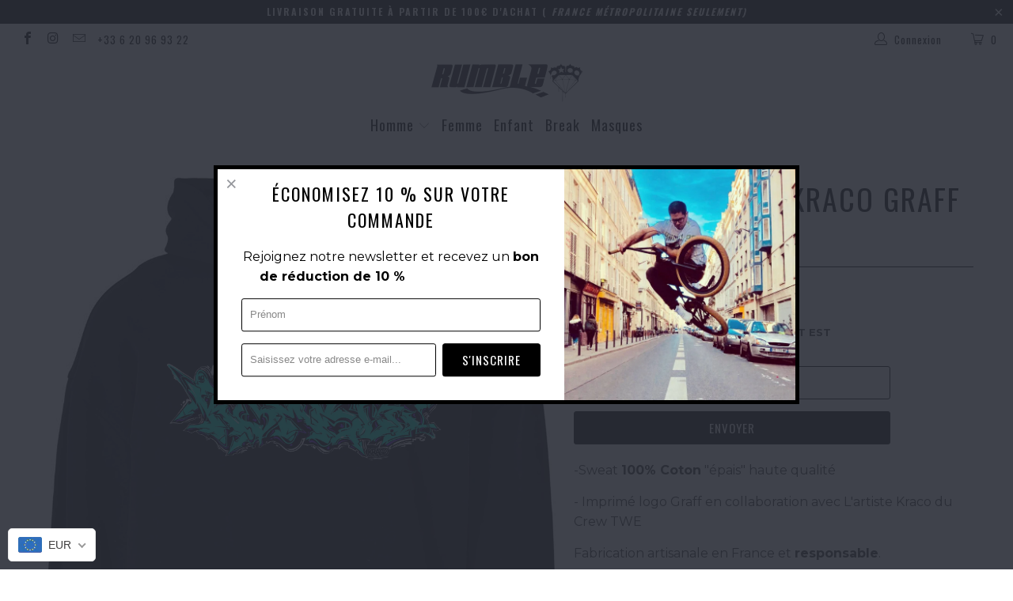

--- FILE ---
content_type: text/html; charset=utf-8
request_url: https://rumble-clothing.com/products/serie-limitee-sweat-capuche-kraco-graff-bleu
body_size: 37032
content:


 <!DOCTYPE html> <!--[if lt IE 7 ]> <html class="ie ie6" lang="fr"> <![endif]--> <!--[if IE 7 ]> <html class="ie ie7" lang="fr"> <![endif]--> <!--[if IE 8 ]> <html class="ie ie8" lang="fr"> <![endif]--> <!--[if IE 9 ]> <html class="ie ie9" lang="fr"> <![endif]--> <!--[if (gte IE 10)|!(IE)]> <!--> <html lang="fr"> <!-- <![endif]--> <head> <!-- Google Tag Manager --> <script>(function(w,d,s,l,i){w[l]=w[l]||[];w[l].push({'gtm.start':
new Date().getTime(),event:'gtm.js'});var f=d.getElementsByTagName(s)[0],
j=d.createElement(s),dl=l!='dataLayer'?'&l='+l:'';j.async=true;j.src=
'https://www.googletagmanager.com/gtm.js?id='+i+dl;f.parentNode.insertBefore(j,f);
})(window,document,'script','dataLayer','GTM-WV7599N');</script> <!-- End Google Tag Manager --> <meta name="google-site-verification" content="ALEusR4kdM7I84pZu3eGew1LeB3t2NMAchSxna5mIlQ" /> <meta charset="utf-8"> <meta http-equiv="cleartype" content="on"> <meta name="robots" content="index,follow"> <!-- Custom Fonts --> <link href="//fonts.googleapis.com/css?family=.|Dosis:light,normal,bold|Oswald:light,normal,bold|Oswald:light,normal,bold|Merriweather:light,normal,bold|Montserrat:light,normal,bold" rel="stylesheet" type="text/css" /> <!-- Stylesheets for Turbo 2.0.10 --> <link href="//rumble-clothing.com/cdn/shop/t/3/assets/styles.scss.css?v=54575847861201533771699955204" rel="stylesheet" type="text/css" media="all" /> <script>
      /*! lazysizes - v3.0.0-rc4 */
      !function(a,b){var c=b(a,a.document);a.lazySizes=c,"object"==typeof module&&module.exports&&(module.exports=c)}(window,function(a,b){"use strict";if(b.getElementsByClassName){var c,d=b.documentElement,e=a.Date,f=a.HTMLPictureElement,g="addEventListener",h="getAttribute",i=a[g],j=a.setTimeout,k=a.requestAnimationFrame||j,l=a.requestIdleCallback,m=/^picture$/i,n=["load","error","lazyincluded","_lazyloaded"],o={},p=Array.prototype.forEach,q=function(a,b){return o[b]||(o[b]=new RegExp("(\\s|^)"+b+"(\\s|$)")),o[b].test(a[h]("class")||"")&&o[b]},r=function(a,b){q(a,b)||a.setAttribute("class",(a[h]("class")||"").trim()+" "+b)},s=function(a,b){var c;(c=q(a,b))&&a.setAttribute("class",(a[h]("class")||"").replace(c," "))},t=function(a,b,c){var d=c?g:"removeEventListener";c&&t(a,b),n.forEach(function(c){a[d](c,b)})},u=function(a,c,d,e,f){var g=b.createEvent("CustomEvent");return g.initCustomEvent(c,!e,!f,d||{}),a.dispatchEvent(g),g},v=function(b,d){var e;!f&&(e=a.picturefill||c.pf)?e({reevaluate:!0,elements:[b]}):d&&d.src&&(b.src=d.src)},w=function(a,b){return(getComputedStyle(a,null)||{})[b]},x=function(a,b,d){for(d=d||a.offsetWidth;d <c.minSize&&b&&!a._lazysizesWidth;)d=b.offsetWidth,b=b.parentNode;return d},y=function(){var a,c,d=[],e=[],f=d,g=function(){var b=f;for(f=d.length?e:d,a=!0,c=!1;b.length;)b.shift()();a=!1},h=function(d,e){a&&!e?d.apply(this,arguments):(f.push(d),c||(c=!0,(b.hidden?j:k)(g)))};return h._lsFlush=g,h}(),z=function(a,b){return b?function(){y(a)}:function(){var b=this,c=arguments;y(function(){a.apply(b,c)})}},A=function(a){var b,c=0,d=125,f=666,g=f,h=function(){b=!1,c=e.now(),a()},i=l?function(){l(h,{timeout:g}),g!==f&&(g=f)}:z(function(){j(h)},!0);return function(a){var f;(a=a===!0)&&(g=44),b||(b=!0,f=d-(e.now()-c),0>f&&(f=0),a||9>f&&l?i():j(i,f))}},B=function(a){var b,c,d=99,f=function(){b=null,a()},g=function(){var a=e.now()-c;d>a?j(g,d-a):(l||f)(f)};return function(){c=e.now(),b||(b=j(g,d))}},C=function(){var f,k,l,n,o,x,C,E,F,G,H,I,J,K,L,M=/^img$/i,N=/^iframe$/i,O="onscroll"in a&&!/glebot/.test(navigator.userAgent),P=0,Q=0,R=0,S=-1,T=function(a){R--,a&&a.target&&t(a.target,T),(!a||0>R||!a.target)&&(R=0)},U=function(a,c){var e,f=a,g="hidden"==w(b.body,"visibility")||"hidden"!=w(a,"visibility");for(F-=c,I+=c,G-=c,H+=c;g&&(f=f.offsetParent)&&f!=b.body&&f!=d;)g=(w(f,"opacity")||1)>0,g&&"visible"!=w(f,"overflow")&&(e=f.getBoundingClientRect(),g=H>e.left&&G <e.right&&I>e.top-1&&F <e.bottom+1);return g},V=function(){var a,e,g,i,j,m,n,p,q;if((o=c.loadMode)&&8>R&&(a=f.length)){e=0,S++,null==K&&("expand"in c||(c.expand=d.clientHeight>500&&d.clientWidth>500?500:370),J=c.expand,K=J*c.expFactor),K>Q&&1>R&&S>2&&o>2&&!b.hidden?(Q=K,S=0):Q=o>1&&S>1&&6>R?J:P;for(;a>e;e++)if(f[e]&&!f[e]._lazyRace)if(O)if((p=f[e][h]("data-expand"))&&(m=1*p)||(m=Q),q!==m&&(C=innerWidth+m*L,E=innerHeight+m,n=-1*m,q=m),g=f[e].getBoundingClientRect(),(I=g.bottom)>=n&&(F=g.top) <=E&&(H=g.right)>=n*L&&(G=g.left) <=C&&(I||H||G||F)&&(l&&3>R&&!p&&(3>o||4>S)||U(f[e],m))){if(ba(f[e]),j=!0,R>9)break}else!j&&l&&!i&&4>R&&4>S&&o>2&&(k[0]||c.preloadAfterLoad)&&(k[0]||!p&&(I||H||G||F||"auto"!=f[e][h](c.sizesAttr)))&&(i=k[0]||f[e]);else ba(f[e]);i&&!j&&ba(i)}},W=A(V),X=function(a){r(a.target,c.loadedClass),s(a.target,c.loadingClass),t(a.target,Z)},Y=z(X),Z=function(a){Y({target:a.target})},$=function(a,b){try{a.contentWindow.location.replace(b)}catch(c){a.src=b}},_=function(a){var b,d,e=a[h](c.srcsetAttr);(b=c.customMedia[a[h]("data-media")||a[h]("media")])&&a.setAttribute("media",b),e&&a.setAttribute("srcset",e),b&&(d=a.parentNode,d.insertBefore(a.cloneNode(),a),d.removeChild(a))},aa=z(function(a,b,d,e,f){var g,i,k,l,o,q;(o=u(a,"lazybeforeunveil",b)).defaultPrevented||(e&&(d?r(a,c.autosizesClass):a.setAttribute("sizes",e)),i=a[h](c.srcsetAttr),g=a[h](c.srcAttr),f&&(k=a.parentNode,l=k&&m.test(k.nodeName||"")),q=b.firesLoad||"src"in a&&(i||g||l),o={target:a},q&&(t(a,T,!0),clearTimeout(n),n=j(T,2500),r(a,c.loadingClass),t(a,Z,!0)),l&&p.call(k.getElementsByTagName("source"),_),i?a.setAttribute("srcset",i):g&&!l&&(N.test(a.nodeName)?$(a,g):a.src=g),(i||l)&&v(a,{src:g})),a._lazyRace&&delete a._lazyRace,s(a,c.lazyClass),y(function(){(!q||a.complete&&a.naturalWidth>1)&&(q?T(o):R--,X(o))},!0)}),ba=function(a){var b,d=M.test(a.nodeName),e=d&&(a[h](c.sizesAttr)||a[h]("sizes")),f="auto"==e;(!f&&l||!d||!a.src&&!a.srcset||a.complete||q(a,c.errorClass))&&(b=u(a,"lazyunveilread").detail,f&&D.updateElem(a,!0,a.offsetWidth),a._lazyRace=!0,R++,aa(a,b,f,e,d))},ca=function(){if(!l){if(e.now()-x <999)return void j(ca,999);var a=B(function(){c.loadMode=3,W()});l=!0,c.loadMode=3,W(),i("scroll",function(){3==c.loadMode&&(c.loadMode=2),a()},!0)}};return{_:function(){x=e.now(),f=b.getElementsByClassName(c.lazyClass),k=b.getElementsByClassName(c.lazyClass+" "+c.preloadClass),L=c.hFac,i("scroll",W,!0),i("resize",W,!0),a.MutationObserver?new MutationObserver(W).observe(d,{childList:!0,subtree:!0,attributes:!0}):(d[g]("DOMNodeInserted",W,!0),d[g]("DOMAttrModified",W,!0),setInterval(W,999)),i("hashchange",W,!0),["focus","mouseover","click","load","transitionend","animationend","webkitAnimationEnd"].forEach(function(a){b[g](a,W,!0)}),/d$|^c/.test(b.readyState)?ca():(i("load",ca),b[g]("DOMContentLoaded",W),j(ca,2e4)),f.length?(V(),y._lsFlush()):W()},checkElems:W,unveil:ba}}(),D=function(){var a,d=z(function(a,b,c,d){var e,f,g;if(a._lazysizesWidth=d,d+="px",a.setAttribute("sizes",d),m.test(b.nodeName||""))for(e=b.getElementsByTagName("source"),f=0,g=e.length;g>f;f++)e[f].setAttribute("sizes",d);c.detail.dataAttr||v(a,c.detail)}),e=function(a,b,c){var e,f=a.parentNode;f&&(c=x(a,f,c),e=u(a,"lazybeforesizes",{width:c,dataAttr:!!b}),e.defaultPrevented||(c=e.detail.width,c&&c!==a._lazysizesWidth&&d(a,f,e,c)))},f=function(){var b,c=a.length;if(c)for(b=0;c>b;b++)e(a[b])},g=B(f);return{_:function(){a=b.getElementsByClassName(c.autosizesClass),i("resize",g)},checkElems:g,updateElem:e}}(),E=function(){E.i||(E.i=!0,D._(),C._())};return function(){var b,d={lazyClass:"lazyload",loadedClass:"lazyloaded",loadingClass:"lazyloading",preloadClass:"lazypreload",errorClass:"lazyerror",autosizesClass:"lazyautosizes",srcAttr:"data-src",srcsetAttr:"data-srcset",sizesAttr:"data-sizes",minSize:40,customMedia:{},init:!0,expFactor:1.5,hFac:.8,loadMode:2};c=a.lazySizesConfig||a.lazysizesConfig||{};for(b in d)b in c||(c[b]=d[b]);a.lazySizesConfig=c,j(function(){c.init&&E()})}(),{cfg:c,autoSizer:D,loader:C,init:E,uP:v,aC:r,rC:s,hC:q,fire:u,gW:x,rAF:y}}});</script> <title>Sweat Capuche Kraco Graff Bleu - Rumble Paris</title> <meta name="description" content="﻿-Sweat 100% Coton &quot;épais&quot; haute qualité - Imprimé logo Graff en collaboration avec L&#39;artiste Kraco du Crew TWE Fabrication artisanale en Franc..." /> <meta name="author" content="Rumble Paris"> <meta property="og:url" content="https://rumble-clothing.com/products/serie-limitee-sweat-capuche-kraco-graff-bleu"> <meta property="og:site_name" content="Rumble Paris"> <meta property="og:type" content="product"> <meta property="og:title" content="Sweat Capuche Kraco Graff Bleu"> <meta property="og:image" content="http://rumble-clothing.com/cdn/shop/files/SweatCapucheNoirKracoBleuRecto_600x.jpg?v=1703088703"> <meta property="og:image:secure_url" content="https://rumble-clothing.com/cdn/shop/files/SweatCapucheNoirKracoBleuRecto_600x.jpg?v=1703088703"> <meta property="og:image" content="http://rumble-clothing.com/cdn/shop/files/SweatYoneTagBlackVerso_cb9457cc-348d-4783-a051-6d3f799afc37_600x.jpg?v=1703088704"> <meta property="og:image:secure_url" content="https://rumble-clothing.com/cdn/shop/files/SweatYoneTagBlackVerso_cb9457cc-348d-4783-a051-6d3f799afc37_600x.jpg?v=1703088704"> <meta property="og:price:amount" content="69,00"> <meta property="og:price:currency" content="EUR"> <meta property="og:description" content="﻿-Sweat 100% Coton &quot;épais&quot; haute qualité - Imprimé logo Graff en collaboration avec L&#39;artiste Kraco du Crew TWE Fabrication artisanale en France et responsable. Idéal avec un Jean et une paire de Sneakers pour un outfit urbain et décontracté."> <meta name="twitter:card" content="summary"> <meta name="twitter:title" content="Sweat Capuche Kraco Graff Bleu"> <meta name="twitter:description" content="﻿-Sweat 100% Coton &quot;épais&quot; haute qualité - Imprimé logo Graff en collaboration avec L&#39;artiste Kraco du Crew TWE Fabrication artisanale en France et responsable. Idéal avec un Jean et une paire de Sneakers pour un outfit urbain et décontracté."> <meta name="twitter:image" content="https://rumble-clothing.com/cdn/shop/files/SweatCapucheNoirKracoBleuRecto_medium.jpg?v=1703088703"> <meta name="twitter:image:width" content="240"> <meta name="twitter:image:height" content="240"> <!-- Mobile Specific Metas --> <meta name="HandheldFriendly" content="True"> <meta name="MobileOptimized" content="320"> <meta name="viewport" content="width=device-width,initial-scale=1"> <meta name="theme-color" content="#ffffff"> <link rel="shortcut icon" type="image/x-icon" href="//rumble-clothing.com/cdn/shop/files/Logo_Diamant_Rumble_copie_small.png?v=1613532310"> <link rel="canonical" href="https://rumble-clothing.com/products/serie-limitee-sweat-capuche-kraco-graff-bleu" /> <script>window.performance && window.performance.mark && window.performance.mark('shopify.content_for_header.start');</script> <meta name="google-site-verification" content="ALEusR4kdM7I84pZu3eGew1LeB3t2NMAchSxna5mIlQ"> <meta id="shopify-digital-wallet" name="shopify-digital-wallet" content="/33591754892/digital_wallets/dialog"> <meta name="shopify-checkout-api-token" content="a39486df8cf8ea9c9fb6c6d2a3f02067"> <meta id="in-context-paypal-metadata" data-shop-id="33591754892" data-venmo-supported="false" data-environment="production" data-locale="fr_FR" data-paypal-v4="true" data-currency="EUR"> <link rel="alternate" type="application/json+oembed" href="https://rumble-clothing.com/products/serie-limitee-sweat-capuche-kraco-graff-bleu.oembed"> <script async="async" src="/checkouts/internal/preloads.js?locale=fr-FR"></script> <link rel="preconnect" href="https://shop.app" crossorigin="anonymous"> <script async="async" src="https://shop.app/checkouts/internal/preloads.js?locale=fr-FR&shop_id=33591754892" crossorigin="anonymous"></script> <script id="apple-pay-shop-capabilities" type="application/json">{"shopId":33591754892,"countryCode":"FR","currencyCode":"EUR","merchantCapabilities":["supports3DS"],"merchantId":"gid:\/\/shopify\/Shop\/33591754892","merchantName":"Rumble Paris","requiredBillingContactFields":["postalAddress","email","phone"],"requiredShippingContactFields":["postalAddress","email","phone"],"shippingType":"shipping","supportedNetworks":["visa","masterCard","amex","maestro"],"total":{"type":"pending","label":"Rumble Paris","amount":"1.00"},"shopifyPaymentsEnabled":true,"supportsSubscriptions":true}</script> <script id="shopify-features" type="application/json">{"accessToken":"a39486df8cf8ea9c9fb6c6d2a3f02067","betas":["rich-media-storefront-analytics"],"domain":"rumble-clothing.com","predictiveSearch":true,"shopId":33591754892,"locale":"fr"}</script> <script>var Shopify = Shopify || {};
Shopify.shop = "rumblewearparis.myshopify.com";
Shopify.locale = "fr";
Shopify.currency = {"active":"EUR","rate":"1.0"};
Shopify.country = "FR";
Shopify.theme = {"name":"Turbo","id":88090017932,"schema_name":"Turbo","schema_version":"2.0.10","theme_store_id":null,"role":"main"};
Shopify.theme.handle = "null";
Shopify.theme.style = {"id":null,"handle":null};
Shopify.cdnHost = "rumble-clothing.com/cdn";
Shopify.routes = Shopify.routes || {};
Shopify.routes.root = "/";</script> <script type="module">!function(o){(o.Shopify=o.Shopify||{}).modules=!0}(window);</script> <script>!function(o){function n(){var o=[];function n(){o.push(Array.prototype.slice.apply(arguments))}return n.q=o,n}var t=o.Shopify=o.Shopify||{};t.loadFeatures=n(),t.autoloadFeatures=n()}(window);</script> <script>
  window.ShopifyPay = window.ShopifyPay || {};
  window.ShopifyPay.apiHost = "shop.app\/pay";
  window.ShopifyPay.redirectState = null;</script> <script id="shop-js-analytics" type="application/json">{"pageType":"product"}</script> <script defer="defer" async type="module" src="//rumble-clothing.com/cdn/shopifycloud/shop-js/modules/v2/client.init-shop-cart-sync_Lpn8ZOi5.fr.esm.js"></script> <script defer="defer" async type="module" src="//rumble-clothing.com/cdn/shopifycloud/shop-js/modules/v2/chunk.common_X4Hu3kma.esm.js"></script> <script defer="defer" async type="module" src="//rumble-clothing.com/cdn/shopifycloud/shop-js/modules/v2/chunk.modal_BV0V5IrV.esm.js"></script> <script type="module">
  await import("//rumble-clothing.com/cdn/shopifycloud/shop-js/modules/v2/client.init-shop-cart-sync_Lpn8ZOi5.fr.esm.js");
await import("//rumble-clothing.com/cdn/shopifycloud/shop-js/modules/v2/chunk.common_X4Hu3kma.esm.js");
await import("//rumble-clothing.com/cdn/shopifycloud/shop-js/modules/v2/chunk.modal_BV0V5IrV.esm.js");

  window.Shopify.SignInWithShop?.initShopCartSync?.({"fedCMEnabled":true,"windoidEnabled":true});</script> <script>
  window.Shopify = window.Shopify || {};
  if (!window.Shopify.featureAssets) window.Shopify.featureAssets = {};
  window.Shopify.featureAssets['shop-js'] = {"shop-cart-sync":["modules/v2/client.shop-cart-sync_hBo3gat_.fr.esm.js","modules/v2/chunk.common_X4Hu3kma.esm.js","modules/v2/chunk.modal_BV0V5IrV.esm.js"],"init-fed-cm":["modules/v2/client.init-fed-cm_BoVeauXL.fr.esm.js","modules/v2/chunk.common_X4Hu3kma.esm.js","modules/v2/chunk.modal_BV0V5IrV.esm.js"],"init-shop-email-lookup-coordinator":["modules/v2/client.init-shop-email-lookup-coordinator_CX4-Y-CZ.fr.esm.js","modules/v2/chunk.common_X4Hu3kma.esm.js","modules/v2/chunk.modal_BV0V5IrV.esm.js"],"init-windoid":["modules/v2/client.init-windoid_iuUmw7cp.fr.esm.js","modules/v2/chunk.common_X4Hu3kma.esm.js","modules/v2/chunk.modal_BV0V5IrV.esm.js"],"shop-button":["modules/v2/client.shop-button_DumFxEIo.fr.esm.js","modules/v2/chunk.common_X4Hu3kma.esm.js","modules/v2/chunk.modal_BV0V5IrV.esm.js"],"shop-cash-offers":["modules/v2/client.shop-cash-offers_BPdnZcGX.fr.esm.js","modules/v2/chunk.common_X4Hu3kma.esm.js","modules/v2/chunk.modal_BV0V5IrV.esm.js"],"shop-toast-manager":["modules/v2/client.shop-toast-manager_sjv6XvZD.fr.esm.js","modules/v2/chunk.common_X4Hu3kma.esm.js","modules/v2/chunk.modal_BV0V5IrV.esm.js"],"init-shop-cart-sync":["modules/v2/client.init-shop-cart-sync_Lpn8ZOi5.fr.esm.js","modules/v2/chunk.common_X4Hu3kma.esm.js","modules/v2/chunk.modal_BV0V5IrV.esm.js"],"init-customer-accounts-sign-up":["modules/v2/client.init-customer-accounts-sign-up_DQVKlaja.fr.esm.js","modules/v2/client.shop-login-button_DkHUpD44.fr.esm.js","modules/v2/chunk.common_X4Hu3kma.esm.js","modules/v2/chunk.modal_BV0V5IrV.esm.js"],"pay-button":["modules/v2/client.pay-button_DN6Ek-nh.fr.esm.js","modules/v2/chunk.common_X4Hu3kma.esm.js","modules/v2/chunk.modal_BV0V5IrV.esm.js"],"init-customer-accounts":["modules/v2/client.init-customer-accounts_BQOJrVdv.fr.esm.js","modules/v2/client.shop-login-button_DkHUpD44.fr.esm.js","modules/v2/chunk.common_X4Hu3kma.esm.js","modules/v2/chunk.modal_BV0V5IrV.esm.js"],"avatar":["modules/v2/client.avatar_BTnouDA3.fr.esm.js"],"init-shop-for-new-customer-accounts":["modules/v2/client.init-shop-for-new-customer-accounts_DW7xpOCZ.fr.esm.js","modules/v2/client.shop-login-button_DkHUpD44.fr.esm.js","modules/v2/chunk.common_X4Hu3kma.esm.js","modules/v2/chunk.modal_BV0V5IrV.esm.js"],"shop-follow-button":["modules/v2/client.shop-follow-button_CXr7UFuQ.fr.esm.js","modules/v2/chunk.common_X4Hu3kma.esm.js","modules/v2/chunk.modal_BV0V5IrV.esm.js"],"checkout-modal":["modules/v2/client.checkout-modal_CXg0VCPn.fr.esm.js","modules/v2/chunk.common_X4Hu3kma.esm.js","modules/v2/chunk.modal_BV0V5IrV.esm.js"],"shop-login-button":["modules/v2/client.shop-login-button_DkHUpD44.fr.esm.js","modules/v2/chunk.common_X4Hu3kma.esm.js","modules/v2/chunk.modal_BV0V5IrV.esm.js"],"lead-capture":["modules/v2/client.lead-capture_C9SxlK5K.fr.esm.js","modules/v2/chunk.common_X4Hu3kma.esm.js","modules/v2/chunk.modal_BV0V5IrV.esm.js"],"shop-login":["modules/v2/client.shop-login_DQBEMTrD.fr.esm.js","modules/v2/chunk.common_X4Hu3kma.esm.js","modules/v2/chunk.modal_BV0V5IrV.esm.js"],"payment-terms":["modules/v2/client.payment-terms_CokxZuo0.fr.esm.js","modules/v2/chunk.common_X4Hu3kma.esm.js","modules/v2/chunk.modal_BV0V5IrV.esm.js"]};</script> <script>(function() {
  var isLoaded = false;
  function asyncLoad() {
    if (isLoaded) return;
    isLoaded = true;
    var urls = ["https:\/\/static.klaviyo.com\/onsite\/js\/klaviyo.js?company_id=NWxuAS\u0026shop=rumblewearparis.myshopify.com","https:\/\/cdn-bundler.nice-team.net\/app\/js\/bundler.js?shop=rumblewearparis.myshopify.com","https:\/\/cdn.shopify.com\/s\/files\/1\/0335\/9175\/4892\/t\/3\/assets\/booster_eu_cookie_33591754892.js?1756\u0026shop=rumblewearparis.myshopify.com","https:\/\/static.klaviyo.com\/onsite\/js\/klaviyo.js?company_id=NWxuAS\u0026shop=rumblewearparis.myshopify.com","https:\/\/d1bu6z2uxfnay3.cloudfront.net\/storage\/scripts\/rumblewearparis.myshopify.com.20231212050359.scripttag.js?shop=rumblewearparis.myshopify.com","https:\/\/static.klaviyo.com\/onsite\/js\/klaviyo.js?company_id=SEe3Gh\u0026shop=rumblewearparis.myshopify.com","https:\/\/static.klaviyo.com\/onsite\/js\/klaviyo.js?company_id=XitBdi\u0026shop=rumblewearparis.myshopify.com","https:\/\/cdn.shopify.com\/s\/files\/1\/0184\/4255\/1360\/files\/whatsapp.v4.min.js?v=1619741782\u0026shop=rumblewearparis.myshopify.com"];
    for (var i = 0; i <urls.length; i++) {
      var s = document.createElement('script');
      s.type = 'text/javascript';
      s.async = true;
      s.src = urls[i];
      var x = document.getElementsByTagName('script')[0];
      x.parentNode.insertBefore(s, x);
    }
  };
  if(window.attachEvent) {
    window.attachEvent('onload', asyncLoad);
  } else {
    window.addEventListener('load', asyncLoad, false);
  }
})();</script> <script id="__st">var __st={"a":33591754892,"offset":3600,"reqid":"a9720e1d-efb8-41cf-a6e9-de5bf56a131c-1769738523","pageurl":"rumble-clothing.com\/products\/serie-limitee-sweat-capuche-kraco-graff-bleu","u":"2fb98d4a9c2d","p":"product","rtyp":"product","rid":8680255488343};</script> <script>window.ShopifyPaypalV4VisibilityTracking = true;</script> <script id="captcha-bootstrap">!function(){'use strict';const t='contact',e='account',n='new_comment',o=[[t,t],['blogs',n],['comments',n],[t,'customer']],c=[[e,'customer_login'],[e,'guest_login'],[e,'recover_customer_password'],[e,'create_customer']],r=t=>t.map((([t,e])=>`form[action*='/${t}']:not([data-nocaptcha='true']) input[name='form_type'][value='${e}']`)).join(','),a=t=>()=>t?[...document.querySelectorAll(t)].map((t=>t.form)):[];function s(){const t=[...o],e=r(t);return a(e)}const i='password',u='form_key',d=['recaptcha-v3-token','g-recaptcha-response','h-captcha-response',i],f=()=>{try{return window.sessionStorage}catch{return}},m='__shopify_v',_=t=>t.elements[u];function p(t,e,n=!1){try{const o=window.sessionStorage,c=JSON.parse(o.getItem(e)),{data:r}=function(t){const{data:e,action:n}=t;return t[m]||n?{data:e,action:n}:{data:t,action:n}}(c);for(const[e,n]of Object.entries(r))t.elements[e]&&(t.elements[e].value=n);n&&o.removeItem(e)}catch(o){console.error('form repopulation failed',{error:o})}}const l='form_type',E='cptcha';function T(t){t.dataset[E]=!0}const w=window,h=w.document,L='Shopify',v='ce_forms',y='captcha';let A=!1;((t,e)=>{const n=(g='f06e6c50-85a8-45c8-87d0-21a2b65856fe',I='https://cdn.shopify.com/shopifycloud/storefront-forms-hcaptcha/ce_storefront_forms_captcha_hcaptcha.v1.5.2.iife.js',D={infoText:'Protégé par hCaptcha',privacyText:'Confidentialité',termsText:'Conditions'},(t,e,n)=>{const o=w[L][v],c=o.bindForm;if(c)return c(t,g,e,D).then(n);var r;o.q.push([[t,g,e,D],n]),r=I,A||(h.body.append(Object.assign(h.createElement('script'),{id:'captcha-provider',async:!0,src:r})),A=!0)});var g,I,D;w[L]=w[L]||{},w[L][v]=w[L][v]||{},w[L][v].q=[],w[L][y]=w[L][y]||{},w[L][y].protect=function(t,e){n(t,void 0,e),T(t)},Object.freeze(w[L][y]),function(t,e,n,w,h,L){const[v,y,A,g]=function(t,e,n){const i=e?o:[],u=t?c:[],d=[...i,...u],f=r(d),m=r(i),_=r(d.filter((([t,e])=>n.includes(e))));return[a(f),a(m),a(_),s()]}(w,h,L),I=t=>{const e=t.target;return e instanceof HTMLFormElement?e:e&&e.form},D=t=>v().includes(t);t.addEventListener('submit',(t=>{const e=I(t);if(!e)return;const n=D(e)&&!e.dataset.hcaptchaBound&&!e.dataset.recaptchaBound,o=_(e),c=g().includes(e)&&(!o||!o.value);(n||c)&&t.preventDefault(),c&&!n&&(function(t){try{if(!f())return;!function(t){const e=f();if(!e)return;const n=_(t);if(!n)return;const o=n.value;o&&e.removeItem(o)}(t);const e=Array.from(Array(32),(()=>Math.random().toString(36)[2])).join('');!function(t,e){_(t)||t.append(Object.assign(document.createElement('input'),{type:'hidden',name:u})),t.elements[u].value=e}(t,e),function(t,e){const n=f();if(!n)return;const o=[...t.querySelectorAll(`input[type='${i}']`)].map((({name:t})=>t)),c=[...d,...o],r={};for(const[a,s]of new FormData(t).entries())c.includes(a)||(r[a]=s);n.setItem(e,JSON.stringify({[m]:1,action:t.action,data:r}))}(t,e)}catch(e){console.error('failed to persist form',e)}}(e),e.submit())}));const S=(t,e)=>{t&&!t.dataset[E]&&(n(t,e.some((e=>e===t))),T(t))};for(const o of['focusin','change'])t.addEventListener(o,(t=>{const e=I(t);D(e)&&S(e,y())}));const B=e.get('form_key'),M=e.get(l),P=B&&M;t.addEventListener('DOMContentLoaded',(()=>{const t=y();if(P)for(const e of t)e.elements[l].value===M&&p(e,B);[...new Set([...A(),...v().filter((t=>'true'===t.dataset.shopifyCaptcha))])].forEach((e=>S(e,t)))}))}(h,new URLSearchParams(w.location.search),n,t,e,['guest_login'])})(!0,!0)}();</script> <script integrity="sha256-4kQ18oKyAcykRKYeNunJcIwy7WH5gtpwJnB7kiuLZ1E=" data-source-attribution="shopify.loadfeatures" defer="defer" src="//rumble-clothing.com/cdn/shopifycloud/storefront/assets/storefront/load_feature-a0a9edcb.js" crossorigin="anonymous"></script> <script crossorigin="anonymous" defer="defer" src="//rumble-clothing.com/cdn/shopifycloud/storefront/assets/shopify_pay/storefront-65b4c6d7.js?v=20250812"></script> <script data-source-attribution="shopify.dynamic_checkout.dynamic.init">var Shopify=Shopify||{};Shopify.PaymentButton=Shopify.PaymentButton||{isStorefrontPortableWallets:!0,init:function(){window.Shopify.PaymentButton.init=function(){};var t=document.createElement("script");t.src="https://rumble-clothing.com/cdn/shopifycloud/portable-wallets/latest/portable-wallets.fr.js",t.type="module",document.head.appendChild(t)}};</script> <script data-source-attribution="shopify.dynamic_checkout.buyer_consent">
  function portableWalletsHideBuyerConsent(e){var t=document.getElementById("shopify-buyer-consent"),n=document.getElementById("shopify-subscription-policy-button");t&&n&&(t.classList.add("hidden"),t.setAttribute("aria-hidden","true"),n.removeEventListener("click",e))}function portableWalletsShowBuyerConsent(e){var t=document.getElementById("shopify-buyer-consent"),n=document.getElementById("shopify-subscription-policy-button");t&&n&&(t.classList.remove("hidden"),t.removeAttribute("aria-hidden"),n.addEventListener("click",e))}window.Shopify?.PaymentButton&&(window.Shopify.PaymentButton.hideBuyerConsent=portableWalletsHideBuyerConsent,window.Shopify.PaymentButton.showBuyerConsent=portableWalletsShowBuyerConsent);</script> <script data-source-attribution="shopify.dynamic_checkout.cart.bootstrap">document.addEventListener("DOMContentLoaded",(function(){function t(){return document.querySelector("shopify-accelerated-checkout-cart, shopify-accelerated-checkout")}if(t())Shopify.PaymentButton.init();else{new MutationObserver((function(e,n){t()&&(Shopify.PaymentButton.init(),n.disconnect())})).observe(document.body,{childList:!0,subtree:!0})}}));</script> <link id="shopify-accelerated-checkout-styles" rel="stylesheet" media="screen" href="https://rumble-clothing.com/cdn/shopifycloud/portable-wallets/latest/accelerated-checkout-backwards-compat.css" crossorigin="anonymous">
<style id="shopify-accelerated-checkout-cart">
        #shopify-buyer-consent {
  margin-top: 1em;
  display: inline-block;
  width: 100%;
}

#shopify-buyer-consent.hidden {
  display: none;
}

#shopify-subscription-policy-button {
  background: none;
  border: none;
  padding: 0;
  text-decoration: underline;
  font-size: inherit;
  cursor: pointer;
}

#shopify-subscription-policy-button::before {
  box-shadow: none;
}

      </style>

 <script>window.performance && window.performance.mark && window.performance.mark('shopify.content_for_header.end');</script> <!-- Open Graph Meta Tags --> <meta property="og:title" content="Sweat Capuche Kraco Graff Bleu" /> <meta property="og:type" content="website" /> <meta property="og:url" content="https://rumble-clothing.com/products/serie-limitee-sweat-capuche-kraco-graff-bleu" /> <meta property="og:image" content="//rumble-clothing.com/cdn/shopifycloud/storefront/assets/no-image-2048-a2addb12_1200x630.gif" /> <meta property="og:description" content="﻿-Sweat 100% Coton &quot;épais&quot; haute qualité - Imprimé logo Graff en collaboration avec L&#39;artiste Kraco du Crew TWE Fabrication artisanale en France et responsable. Idéal avec un Jean et une paire de Sneakers pour un outfit urbain et décontracté." /> <meta property="og:site_name" content="Rumble Paris" /> <!-- Ajouter les balises Schema.org --> <script type="application/ld+json">
    {
      "@context": "https://schema.org",
      "@type": "Organization",
      "name": "Rumble Paris",
      "url": "https://rumble-clothing.com",
      "logo": "//rumble-clothing.com/cdn/shopifycloud/storefront/assets/no-image-2048-a2addb12.gif",
      "sameAs": [
        "",
        "",
        ""
      ]
    }</script> <!-- Ajouter la date de mise à jour du contenu --> <meta property="og:updated_time" content="2026-01-30T03:02:03+01:00" /><!-- BEGIN app block: shopify://apps/beast-currency-converter/blocks/doubly/267afa86-a419-4d5b-a61b-556038e7294d -->


	<script>
		var DoublyGlobalCurrency, catchXHR = true, bccAppVersion = 1;
       	var DoublyGlobal = {
			theme : 'flags_theme',
			spanClass : 'money',
			cookieName : '_g1582788987',
			ratesUrl :  'https://init.grizzlyapps.com/9e32c84f0db4f7b1eb40c32bdb0bdea9',
			geoUrl : 'https://currency.grizzlyapps.com/83d400c612f9a099fab8f76dcab73a48',
			shopCurrency : 'EUR',
            allowedCurrencies : '["EUR","USD","GBP","CAD","AUD"]',
			countriesJSON : '[]',
			currencyMessage : 'All orders are processed in EUR. While the content of your cart is currently displayed in <span class="selected-currency"></span>, you will checkout using EUR at the most current exchange rate.',
            currencyFormat : 'money_format',
			euroFormat : 'amount_with_comma_separator',
            removeDecimals : 0,
            roundDecimals : 0,
            roundTo : '99',
            autoSwitch : 0,
			showPriceOnHover : 0,
            showCurrencyMessage : false,
			hideConverter : '',
			forceJqueryLoad : false,
			beeketing : true,
			themeScript : '',
			customerScriptBefore : '',
			customerScriptAfter : '',
			debug: false
		};

		<!-- inline script: fixes + various plugin js functions -->
		DoublyGlobal.themeScript = "if(DoublyGlobal.debug) debugger;dbGenericFixes=true; \/* hide generic *\/ if(window.location.href.indexOf('\/checkouts') != -1 || window.location.href.indexOf('\/password') != -1 || window.location.href.indexOf('\/orders') != -1) { const doublyStylesHide = document.createElement('style'); doublyStylesHide.textContent = ` .doubly-float, .doubly-wrapper { display:none !important; } `; document.head.appendChild(doublyStylesHide); } \/* generic code to add money, message, convert with retry *\/ function genericConvert(){ if (typeof doublyAddMessage !== 'undefined') doublyAddMessage(); if (typeof doublyAddMoney !== 'undefined') doublyAddMoney(); DoublyCurrency.convertAll(); initExtraFeatures(); } window.doublyChangeEvent = function(e) { var numRetries = (typeof doublyIntervalTries !== 'undefined' ? doublyIntervalTries : 6); var timeout = (typeof doublyIntervalTime !== 'undefined' ? doublyIntervalTime : 400); clearInterval(window.doublyInterval); \/* quick convert *\/ setTimeout(genericConvert, 50); \/* retry *\/ window.doublyInterval = setInterval(function() { try{ genericConvert(); } catch (e) { clearInterval(window.doublyInterval); } if (numRetries-- <= 0) clearInterval(window.doublyInterval); }, timeout); }; \/* bind events *\/ ['mouseup', 'change', 'input', 'scroll'].forEach(function(event) { document.removeEventListener(event, doublyChangeEvent); document.addEventListener(event, doublyChangeEvent); }); \/* for ajax cart *\/ jQueryGrizzly(document).unbind('ajaxComplete.doublyGenericFix'); jQueryGrizzly(document).bind('ajaxComplete.doublyGenericFix', doublyChangeEvent);";
                    DoublyGlobal.initNiceSelect = function(){
                        !function(e) {
                            e.fn.niceSelect = function() {
                                this.each(function() {
                                    var s = e(this);
                                    var t = s.next()
                                    , n = s.find('option')
                                    , a = s.find('option:selected');
                                    t.find('.current').html('<span class="flags flags-' + a.data('country') + '"></span> &nbsp;' + a.data('display') || a.text());
                                }),
                                e(document).off('.nice_select'),
                                e(document).on('click.nice_select', '.doubly-nice-select.doubly-nice-select', function(s) {
                                    var t = e(this);
                                    e('.doubly-nice-select').not(t).removeClass('open'),
                                    t.toggleClass('open'),
                                    t.hasClass('open') ? (t.find('.option'),
                                    t.find('.focus').removeClass('focus'),
                                    t.find('.selected').addClass('focus')) : t.focus()
                                }),
                                e(document).on('click.nice_select', function(s) {
                                    0 === e(s.target).closest('.doubly-nice-select').length && e('.doubly-nice-select').removeClass('open').find('.option')
                                }),
                                e(document).on('click.nice_select', '.doubly-nice-select .option', function(s) {
                                    var t = e(this);
                                    e('.doubly-nice-select').each(function() {
                                        var s = e(this).find('.option[data-value="' + t.data('value') + '"]')
                                        , n = s.closest('.doubly-nice-select');
                                        n.find('.selected').removeClass('selected'),
                                        s.addClass('selected');
                                        var a = '<span class="flags flags-' + s.data('country') + '"></span> &nbsp;' + s.data('display') || s.text();
                                        n.find('.current').html(a),
                                        n.prev('select').val(s.data('value')).trigger('change')
                                    })
                                }),
                                e(document).on('keydown.nice_select', '.doubly-nice-select', function(s) {
                                    var t = e(this)
                                    , n = e(t.find('.focus') || t.find('.list .option.selected'));
                                    if (32 == s.keyCode || 13 == s.keyCode)
                                        return t.hasClass('open') ? n.trigger('click') : t.trigger('click'),
                                        !1;
                                    if (40 == s.keyCode)
                                        return t.hasClass('open') ? n.next().length > 0 && (t.find('.focus').removeClass('focus'),
                                        n.next().addClass('focus')) : t.trigger('click'),
                                        !1;
                                    if (38 == s.keyCode)
                                        return t.hasClass('open') ? n.prev().length > 0 && (t.find('.focus').removeClass('focus'),
                                        n.prev().addClass('focus')) : t.trigger('click'),
                                        !1;
                                    if (27 == s.keyCode)
                                        t.hasClass('open') && t.trigger('click');
                                    else if (9 == s.keyCode && t.hasClass('open'))
                                        return !1
                                })
                            }
                        }(jQueryGrizzly);
                    };
                DoublyGlobal.addSelect = function(){
                    /* add select in select wrapper or body */  
                    if (jQueryGrizzly('.doubly-wrapper').length>0) { 
                        var doublyWrapper = '.doubly-wrapper';
                    } else if (jQueryGrizzly('.doubly-float').length==0) {
                        var doublyWrapper = '.doubly-float';
                        jQueryGrizzly('body').append('<div class="doubly-float"></div>');
                    }
                    document.querySelectorAll(doublyWrapper).forEach(function(el) {
                        el.insertAdjacentHTML('afterbegin', '<select class="currency-switcher right" name="doubly-currencies"><option value="EUR" data-country="European-Union" data-currency-symbol="&#8364;" data-display="EUR">Euro</option><option value="USD" data-country="United-States" data-currency-symbol="&#36;" data-display="USD">US Dollar</option><option value="GBP" data-country="United-Kingdom" data-currency-symbol="&#163;" data-display="GBP">British Pound Sterling</option><option value="CAD" data-country="Canada" data-currency-symbol="&#36;" data-display="CAD">Canadian Dollar</option><option value="AUD" data-country="Australia" data-currency-symbol="&#36;" data-display="AUD">Australian Dollar</option></select> <div class="doubly-nice-select currency-switcher right" data-nosnippet> <span class="current notranslate"></span> <ul class="list"> <li class="option notranslate" data-value="EUR" data-country="European-Union" data-currency-symbol="&#8364;" data-display="EUR"><span class="flags flags-European-Union"></span> &nbsp;Euro</li><li class="option notranslate" data-value="USD" data-country="United-States" data-currency-symbol="&#36;" data-display="USD"><span class="flags flags-United-States"></span> &nbsp;US Dollar</li><li class="option notranslate" data-value="GBP" data-country="United-Kingdom" data-currency-symbol="&#163;" data-display="GBP"><span class="flags flags-United-Kingdom"></span> &nbsp;British Pound Sterling</li><li class="option notranslate" data-value="CAD" data-country="Canada" data-currency-symbol="&#36;" data-display="CAD"><span class="flags flags-Canada"></span> &nbsp;Canadian Dollar</li><li class="option notranslate" data-value="AUD" data-country="Australia" data-currency-symbol="&#36;" data-display="AUD"><span class="flags flags-Australia"></span> &nbsp;Australian Dollar</li> </ul> </div>');
                    });
                }
		var bbb = "";
	</script>
	
	
	<!-- inline styles -->
	<style> 
		
		.flags{background-image:url("https://cdn.shopify.com/extensions/01997e3d-dbe8-7f57-a70f-4120f12c2b07/currency-54/assets/currency-flags.png")}
		.flags-small{background-image:url("https://cdn.shopify.com/extensions/01997e3d-dbe8-7f57-a70f-4120f12c2b07/currency-54/assets/currency-flags-small.png")}
		select.currency-switcher{display:none}.doubly-nice-select{-webkit-tap-highlight-color:transparent;background-color:#fff;border-radius:5px;border:1px solid #e8e8e8;box-sizing:border-box;cursor:pointer;display:block;float:left;font-family:"Helvetica Neue",Arial;font-size:14px;font-weight:400;height:42px;line-height:40px;outline:0;padding-left:12px;padding-right:30px;position:relative;text-align:left!important;transition:none;/*transition:all .2s ease-in-out;*/-webkit-user-select:none;-moz-user-select:none;-ms-user-select:none;user-select:none;white-space:nowrap;width:auto}.doubly-nice-select:hover{border-color:#dbdbdb}.doubly-nice-select.open,.doubly-nice-select:active,.doubly-nice-select:focus{border-color:#88bfff}.doubly-nice-select:after{border-bottom:2px solid #999;border-right:2px solid #999;content:"";display:block;height:5px;box-sizing:content-box;pointer-events:none;position:absolute;right:14px;top:16px;-webkit-transform-origin:66% 66%;transform-origin:66% 66%;-webkit-transform:rotate(45deg);transform:rotate(45deg);transition:transform .15s ease-in-out;width:5px}.doubly-nice-select.open:after{-webkit-transform:rotate(-135deg);transform:rotate(-135deg)}.doubly-nice-select.open .list{opacity:1;pointer-events:auto;-webkit-transform:scale(1) translateY(0);transform:scale(1) translateY(0); z-index:1000000 !important;}.doubly-nice-select.disabled{border-color:#ededed;color:#999;pointer-events:none}.doubly-nice-select.disabled:after{border-color:#ccc}.doubly-nice-select.wide{width:100%}.doubly-nice-select.wide .list{left:0!important;right:0!important}.doubly-nice-select.right{float:right}.doubly-nice-select.right .list{left:auto;right:0}.doubly-nice-select.small{font-size:12px;height:36px;line-height:34px}.doubly-nice-select.small:after{height:4px;width:4px}.flags-Afghanistan,.flags-Albania,.flags-Algeria,.flags-Andorra,.flags-Angola,.flags-Antigua-and-Barbuda,.flags-Argentina,.flags-Armenia,.flags-Aruba,.flags-Australia,.flags-Austria,.flags-Azerbaijan,.flags-Bahamas,.flags-Bahrain,.flags-Bangladesh,.flags-Barbados,.flags-Belarus,.flags-Belgium,.flags-Belize,.flags-Benin,.flags-Bermuda,.flags-Bhutan,.flags-Bitcoin,.flags-Bolivia,.flags-Bosnia-and-Herzegovina,.flags-Botswana,.flags-Brazil,.flags-Brunei,.flags-Bulgaria,.flags-Burkina-Faso,.flags-Burundi,.flags-Cambodia,.flags-Cameroon,.flags-Canada,.flags-Cape-Verde,.flags-Cayman-Islands,.flags-Central-African-Republic,.flags-Chad,.flags-Chile,.flags-China,.flags-Colombia,.flags-Comoros,.flags-Congo-Democratic,.flags-Congo-Republic,.flags-Costa-Rica,.flags-Cote-d_Ivoire,.flags-Croatia,.flags-Cuba,.flags-Curacao,.flags-Cyprus,.flags-Czech-Republic,.flags-Denmark,.flags-Djibouti,.flags-Dominica,.flags-Dominican-Republic,.flags-East-Timor,.flags-Ecuador,.flags-Egypt,.flags-El-Salvador,.flags-Equatorial-Guinea,.flags-Eritrea,.flags-Estonia,.flags-Ethiopia,.flags-European-Union,.flags-Falkland-Islands,.flags-Fiji,.flags-Finland,.flags-France,.flags-Gabon,.flags-Gambia,.flags-Georgia,.flags-Germany,.flags-Ghana,.flags-Gibraltar,.flags-Grecee,.flags-Grenada,.flags-Guatemala,.flags-Guernsey,.flags-Guinea,.flags-Guinea-Bissau,.flags-Guyana,.flags-Haiti,.flags-Honduras,.flags-Hong-Kong,.flags-Hungary,.flags-IMF,.flags-Iceland,.flags-India,.flags-Indonesia,.flags-Iran,.flags-Iraq,.flags-Ireland,.flags-Isle-of-Man,.flags-Israel,.flags-Italy,.flags-Jamaica,.flags-Japan,.flags-Jersey,.flags-Jordan,.flags-Kazakhstan,.flags-Kenya,.flags-Korea-North,.flags-Korea-South,.flags-Kosovo,.flags-Kuwait,.flags-Kyrgyzstan,.flags-Laos,.flags-Latvia,.flags-Lebanon,.flags-Lesotho,.flags-Liberia,.flags-Libya,.flags-Liechtenstein,.flags-Lithuania,.flags-Luxembourg,.flags-Macao,.flags-Macedonia,.flags-Madagascar,.flags-Malawi,.flags-Malaysia,.flags-Maldives,.flags-Mali,.flags-Malta,.flags-Marshall-Islands,.flags-Mauritania,.flags-Mauritius,.flags-Mexico,.flags-Micronesia-_Federated_,.flags-Moldova,.flags-Monaco,.flags-Mongolia,.flags-Montenegro,.flags-Morocco,.flags-Mozambique,.flags-Myanmar,.flags-Namibia,.flags-Nauru,.flags-Nepal,.flags-Netherlands,.flags-New-Zealand,.flags-Nicaragua,.flags-Niger,.flags-Nigeria,.flags-Norway,.flags-Oman,.flags-Pakistan,.flags-Palau,.flags-Panama,.flags-Papua-New-Guinea,.flags-Paraguay,.flags-Peru,.flags-Philippines,.flags-Poland,.flags-Portugal,.flags-Qatar,.flags-Romania,.flags-Russia,.flags-Rwanda,.flags-Saint-Helena,.flags-Saint-Kitts-and-Nevis,.flags-Saint-Lucia,.flags-Saint-Vincent-and-the-Grenadines,.flags-Samoa,.flags-San-Marino,.flags-Sao-Tome-and-Principe,.flags-Saudi-Arabia,.flags-Seborga,.flags-Senegal,.flags-Serbia,.flags-Seychelles,.flags-Sierra-Leone,.flags-Singapore,.flags-Slovakia,.flags-Slovenia,.flags-Solomon-Islands,.flags-Somalia,.flags-South-Africa,.flags-South-Sudan,.flags-Spain,.flags-Sri-Lanka,.flags-Sudan,.flags-Suriname,.flags-Swaziland,.flags-Sweden,.flags-Switzerland,.flags-Syria,.flags-Taiwan,.flags-Tajikistan,.flags-Tanzania,.flags-Thailand,.flags-Togo,.flags-Tonga,.flags-Trinidad-and-Tobago,.flags-Tunisia,.flags-Turkey,.flags-Turkmenistan,.flags-Tuvalu,.flags-Uganda,.flags-Ukraine,.flags-United-Arab-Emirates,.flags-United-Kingdom,.flags-United-States,.flags-Uruguay,.flags-Uzbekistan,.flags-Vanuatu,.flags-Vatican-City,.flags-Venezuela,.flags-Vietnam,.flags-Wallis-and-Futuna,.flags-XAG,.flags-XAU,.flags-XPT,.flags-Yemen,.flags-Zambia,.flags-Zimbabwe{width:30px;height:20px}.doubly-nice-select.small .option{line-height:34px;min-height:34px}.doubly-nice-select .list{background-color:#fff;border-radius:5px;box-shadow:0 0 0 1px rgba(68,68,68,.11);box-sizing:border-box;margin:4px 0 0!important;opacity:0;overflow:scroll;overflow-x:hidden;padding:0;pointer-events:none;position:absolute;top:100%;max-height:260px;left:0;-webkit-transform-origin:50% 0;transform-origin:50% 0;-webkit-transform:scale(.75) translateY(-21px);transform:scale(.75) translateY(-21px);transition:all .2s cubic-bezier(.5,0,0,1.25),opacity .15s ease-out;z-index:100000}.doubly-nice-select .current img,.doubly-nice-select .option img{vertical-align:top;padding-top:10px}.doubly-nice-select .list:hover .option:not(:hover){background-color:transparent!important}.doubly-nice-select .option{font-size:13px !important;float:none!important;text-align:left !important;margin:0px !important;font-family:Helvetica Neue,Arial !important;letter-spacing:normal;text-transform:none;display:block!important;cursor:pointer;font-weight:400;line-height:40px!important;list-style:none;min-height:40px;min-width:55px;margin-bottom:0;outline:0;padding-left:18px!important;padding-right:52px!important;text-align:left;transition:all .2s}.doubly-nice-select .option.focus,.doubly-nice-select .option.selected.focus,.doubly-nice-select .option:hover{background-color:#f6f6f6}.doubly-nice-select .option.selected{font-weight:700}.doubly-nice-select .current img{line-height:45px}.doubly-nice-select.slim{padding:0 18px 0 0;height:20px;line-height:20px;border:0;background:0 0!important}.doubly-nice-select.slim .current .flags{margin-top:0 !important}.doubly-nice-select.slim:after{right:4px;top:6px}.flags{background-repeat:no-repeat;display:block;margin:10px 4px 0 0 !important;float:left}.flags-Zimbabwe{background-position:-5px -5px}.flags-Zambia{background-position:-45px -5px}.flags-Yemen{background-position:-85px -5px}.flags-Vietnam{background-position:-125px -5px}.flags-Venezuela{background-position:-165px -5px}.flags-Vatican-City{background-position:-205px -5px}.flags-Vanuatu{background-position:-245px -5px}.flags-Uzbekistan{background-position:-285px -5px}.flags-Uruguay{background-position:-325px -5px}.flags-United-States{background-position:-365px -5px}.flags-United-Kingdom{background-position:-405px -5px}.flags-United-Arab-Emirates{background-position:-445px -5px}.flags-Ukraine{background-position:-5px -35px}.flags-Uganda{background-position:-45px -35px}.flags-Tuvalu{background-position:-85px -35px}.flags-Turkmenistan{background-position:-125px -35px}.flags-Turkey{background-position:-165px -35px}.flags-Tunisia{background-position:-205px -35px}.flags-Trinidad-and-Tobago{background-position:-245px -35px}.flags-Tonga{background-position:-285px -35px}.flags-Togo{background-position:-325px -35px}.flags-Thailand{background-position:-365px -35px}.flags-Tanzania{background-position:-405px -35px}.flags-Tajikistan{background-position:-445px -35px}.flags-Taiwan{background-position:-5px -65px}.flags-Syria{background-position:-45px -65px}.flags-Switzerland{background-position:-85px -65px}.flags-Sweden{background-position:-125px -65px}.flags-Swaziland{background-position:-165px -65px}.flags-Suriname{background-position:-205px -65px}.flags-Sudan{background-position:-245px -65px}.flags-Sri-Lanka{background-position:-285px -65px}.flags-Spain{background-position:-325px -65px}.flags-South-Sudan{background-position:-365px -65px}.flags-South-Africa{background-position:-405px -65px}.flags-Somalia{background-position:-445px -65px}.flags-Solomon-Islands{background-position:-5px -95px}.flags-Slovenia{background-position:-45px -95px}.flags-Slovakia{background-position:-85px -95px}.flags-Singapore{background-position:-125px -95px}.flags-Sierra-Leone{background-position:-165px -95px}.flags-Seychelles{background-position:-205px -95px}.flags-Serbia{background-position:-245px -95px}.flags-Senegal{background-position:-285px -95px}.flags-Saudi-Arabia{background-position:-325px -95px}.flags-Sao-Tome-and-Principe{background-position:-365px -95px}.flags-San-Marino{background-position:-405px -95px}.flags-Samoa{background-position:-445px -95px}.flags-Saint-Vincent-and-the-Grenadines{background-position:-5px -125px}.flags-Saint-Lucia{background-position:-45px -125px}.flags-Saint-Kitts-and-Nevis{background-position:-85px -125px}.flags-Rwanda{background-position:-125px -125px}.flags-Russia{background-position:-165px -125px}.flags-Romania{background-position:-205px -125px}.flags-Qatar{background-position:-245px -125px}.flags-Portugal{background-position:-285px -125px}.flags-Poland{background-position:-325px -125px}.flags-Philippines{background-position:-365px -125px}.flags-Peru{background-position:-405px -125px}.flags-Paraguay{background-position:-445px -125px}.flags-Papua-New-Guinea{background-position:-5px -155px}.flags-Panama{background-position:-45px -155px}.flags-Palau{background-position:-85px -155px}.flags-Pakistan{background-position:-125px -155px}.flags-Oman{background-position:-165px -155px}.flags-Norway{background-position:-205px -155px}.flags-Nigeria{background-position:-245px -155px}.flags-Niger{background-position:-285px -155px}.flags-Nicaragua{background-position:-325px -155px}.flags-New-Zealand{background-position:-365px -155px}.flags-Netherlands{background-position:-405px -155px}.flags-Nepal{background-position:-445px -155px}.flags-Nauru{background-position:-5px -185px}.flags-Namibia{background-position:-45px -185px}.flags-Myanmar{background-position:-85px -185px}.flags-Mozambique{background-position:-125px -185px}.flags-Morocco{background-position:-165px -185px}.flags-Montenegro{background-position:-205px -185px}.flags-Mongolia{background-position:-245px -185px}.flags-Monaco{background-position:-285px -185px}.flags-Moldova{background-position:-325px -185px}.flags-Micronesia-_Federated_{background-position:-365px -185px}.flags-Mexico{background-position:-405px -185px}.flags-Mauritius{background-position:-445px -185px}.flags-Mauritania{background-position:-5px -215px}.flags-Marshall-Islands{background-position:-45px -215px}.flags-Malta{background-position:-85px -215px}.flags-Mali{background-position:-125px -215px}.flags-Maldives{background-position:-165px -215px}.flags-Malaysia{background-position:-205px -215px}.flags-Malawi{background-position:-245px -215px}.flags-Madagascar{background-position:-285px -215px}.flags-Macedonia{background-position:-325px -215px}.flags-Luxembourg{background-position:-365px -215px}.flags-Lithuania{background-position:-405px -215px}.flags-Liechtenstein{background-position:-445px -215px}.flags-Libya{background-position:-5px -245px}.flags-Liberia{background-position:-45px -245px}.flags-Lesotho{background-position:-85px -245px}.flags-Lebanon{background-position:-125px -245px}.flags-Latvia{background-position:-165px -245px}.flags-Laos{background-position:-205px -245px}.flags-Kyrgyzstan{background-position:-245px -245px}.flags-Kuwait{background-position:-285px -245px}.flags-Kosovo{background-position:-325px -245px}.flags-Korea-South{background-position:-365px -245px}.flags-Korea-North{background-position:-405px -245px}.flags-Kiribati{width:30px;height:20px;background-position:-445px -245px}.flags-Kenya{background-position:-5px -275px}.flags-Kazakhstan{background-position:-45px -275px}.flags-Jordan{background-position:-85px -275px}.flags-Japan{background-position:-125px -275px}.flags-Jamaica{background-position:-165px -275px}.flags-Italy{background-position:-205px -275px}.flags-Israel{background-position:-245px -275px}.flags-Ireland{background-position:-285px -275px}.flags-Iraq{background-position:-325px -275px}.flags-Iran{background-position:-365px -275px}.flags-Indonesia{background-position:-405px -275px}.flags-India{background-position:-445px -275px}.flags-Iceland{background-position:-5px -305px}.flags-Hungary{background-position:-45px -305px}.flags-Honduras{background-position:-85px -305px}.flags-Haiti{background-position:-125px -305px}.flags-Guyana{background-position:-165px -305px}.flags-Guinea{background-position:-205px -305px}.flags-Guinea-Bissau{background-position:-245px -305px}.flags-Guatemala{background-position:-285px -305px}.flags-Grenada{background-position:-325px -305px}.flags-Grecee{background-position:-365px -305px}.flags-Ghana{background-position:-405px -305px}.flags-Germany{background-position:-445px -305px}.flags-Georgia{background-position:-5px -335px}.flags-Gambia{background-position:-45px -335px}.flags-Gabon{background-position:-85px -335px}.flags-France{background-position:-125px -335px}.flags-Finland{background-position:-165px -335px}.flags-Fiji{background-position:-205px -335px}.flags-Ethiopia{background-position:-245px -335px}.flags-Estonia{background-position:-285px -335px}.flags-Eritrea{background-position:-325px -335px}.flags-Equatorial-Guinea{background-position:-365px -335px}.flags-El-Salvador{background-position:-405px -335px}.flags-Egypt{background-position:-445px -335px}.flags-Ecuador{background-position:-5px -365px}.flags-East-Timor{background-position:-45px -365px}.flags-Dominican-Republic{background-position:-85px -365px}.flags-Dominica{background-position:-125px -365px}.flags-Djibouti{background-position:-165px -365px}.flags-Denmark{background-position:-205px -365px}.flags-Czech-Republic{background-position:-245px -365px}.flags-Cyprus{background-position:-285px -365px}.flags-Cuba{background-position:-325px -365px}.flags-Croatia{background-position:-365px -365px}.flags-Cote-d_Ivoire{background-position:-405px -365px}.flags-Costa-Rica{background-position:-445px -365px}.flags-Congo-Republic{background-position:-5px -395px}.flags-Congo-Democratic{background-position:-45px -395px}.flags-Comoros{background-position:-85px -395px}.flags-Colombia{background-position:-125px -395px}.flags-China{background-position:-165px -395px}.flags-Chile{background-position:-205px -395px}.flags-Chad{background-position:-245px -395px}.flags-Central-African-Republic{background-position:-285px -395px}.flags-Cape-Verde{background-position:-325px -395px}.flags-Canada{background-position:-365px -395px}.flags-Cameroon{background-position:-405px -395px}.flags-Cambodia{background-position:-445px -395px}.flags-Burundi{background-position:-5px -425px}.flags-Burkina-Faso{background-position:-45px -425px}.flags-Bulgaria{background-position:-85px -425px}.flags-Brunei{background-position:-125px -425px}.flags-Brazil{background-position:-165px -425px}.flags-Botswana{background-position:-205px -425px}.flags-Bosnia-and-Herzegovina{background-position:-245px -425px}.flags-Bolivia{background-position:-285px -425px}.flags-Bhutan{background-position:-325px -425px}.flags-Benin{background-position:-365px -425px}.flags-Belize{background-position:-405px -425px}.flags-Belgium{background-position:-445px -425px}.flags-Belarus{background-position:-5px -455px}.flags-Barbados{background-position:-45px -455px}.flags-Bangladesh{background-position:-85px -455px}.flags-Bahrain{background-position:-125px -455px}.flags-Bahamas{background-position:-165px -455px}.flags-Azerbaijan{background-position:-205px -455px}.flags-Austria{background-position:-245px -455px}.flags-Australia{background-position:-285px -455px}.flags-Armenia{background-position:-325px -455px}.flags-Argentina{background-position:-365px -455px}.flags-Antigua-and-Barbuda{background-position:-405px -455px}.flags-Andorra{background-position:-445px -455px}.flags-Algeria{background-position:-5px -485px}.flags-Albania{background-position:-45px -485px}.flags-Afghanistan{background-position:-85px -485px}.flags-Bermuda{background-position:-125px -485px}.flags-European-Union{background-position:-165px -485px}.flags-XPT{background-position:-205px -485px}.flags-XAU{background-position:-245px -485px}.flags-XAG{background-position:-285px -485px}.flags-Wallis-and-Futuna{background-position:-325px -485px}.flags-Seborga{background-position:-365px -485px}.flags-Aruba{background-position:-405px -485px}.flags-Angola{background-position:-445px -485px}.flags-Saint-Helena{background-position:-485px -5px}.flags-Macao{background-position:-485px -35px}.flags-Jersey{background-position:-485px -65px}.flags-Isle-of-Man{background-position:-485px -95px}.flags-IMF{background-position:-485px -125px}.flags-Hong-Kong{background-position:-485px -155px}.flags-Guernsey{background-position:-485px -185px}.flags-Gibraltar{background-position:-485px -215px}.flags-Falkland-Islands{background-position:-485px -245px}.flags-Curacao{background-position:-485px -275px}.flags-Cayman-Islands{background-position:-485px -305px}.flags-Bitcoin{background-position:-485px -335px}.flags-small{background-repeat:no-repeat;display:block;margin:5px 3px 0 0 !important;border:1px solid #fff;box-sizing:content-box;float:left}.doubly-nice-select.open .list .flags-small{margin-top:15px  !important}.flags-small.flags-Zimbabwe{width:15px;height:10px;background-position:0 0}.flags-small.flags-Zambia{width:15px;height:10px;background-position:-15px 0}.flags-small.flags-Yemen{width:15px;height:10px;background-position:-30px 0}.flags-small.flags-Vietnam{width:15px;height:10px;background-position:-45px 0}.flags-small.flags-Venezuela{width:15px;height:10px;background-position:-60px 0}.flags-small.flags-Vatican-City{width:15px;height:10px;background-position:-75px 0}.flags-small.flags-Vanuatu{width:15px;height:10px;background-position:-90px 0}.flags-small.flags-Uzbekistan{width:15px;height:10px;background-position:-105px 0}.flags-small.flags-Uruguay{width:15px;height:10px;background-position:-120px 0}.flags-small.flags-United-Kingdom{width:15px;height:10px;background-position:-150px 0}.flags-small.flags-United-Arab-Emirates{width:15px;height:10px;background-position:-165px 0}.flags-small.flags-Ukraine{width:15px;height:10px;background-position:0 -10px}.flags-small.flags-Uganda{width:15px;height:10px;background-position:-15px -10px}.flags-small.flags-Tuvalu{width:15px;height:10px;background-position:-30px -10px}.flags-small.flags-Turkmenistan{width:15px;height:10px;background-position:-45px -10px}.flags-small.flags-Turkey{width:15px;height:10px;background-position:-60px -10px}.flags-small.flags-Tunisia{width:15px;height:10px;background-position:-75px -10px}.flags-small.flags-Trinidad-and-Tobago{width:15px;height:10px;background-position:-90px -10px}.flags-small.flags-Tonga{width:15px;height:10px;background-position:-105px -10px}.flags-small.flags-Togo{width:15px;height:10px;background-position:-120px -10px}.flags-small.flags-Thailand{width:15px;height:10px;background-position:-135px -10px}.flags-small.flags-Tanzania{width:15px;height:10px;background-position:-150px -10px}.flags-small.flags-Tajikistan{width:15px;height:10px;background-position:-165px -10px}.flags-small.flags-Taiwan{width:15px;height:10px;background-position:0 -20px}.flags-small.flags-Syria{width:15px;height:10px;background-position:-15px -20px}.flags-small.flags-Switzerland{width:15px;height:10px;background-position:-30px -20px}.flags-small.flags-Sweden{width:15px;height:10px;background-position:-45px -20px}.flags-small.flags-Swaziland{width:15px;height:10px;background-position:-60px -20px}.flags-small.flags-Suriname{width:15px;height:10px;background-position:-75px -20px}.flags-small.flags-Sudan{width:15px;height:10px;background-position:-90px -20px}.flags-small.flags-Sri-Lanka{width:15px;height:10px;background-position:-105px -20px}.flags-small.flags-Spain{width:15px;height:10px;background-position:-120px -20px}.flags-small.flags-South-Sudan{width:15px;height:10px;background-position:-135px -20px}.flags-small.flags-South-Africa{width:15px;height:10px;background-position:-150px -20px}.flags-small.flags-Somalia{width:15px;height:10px;background-position:-165px -20px}.flags-small.flags-Solomon-Islands{width:15px;height:10px;background-position:0 -30px}.flags-small.flags-Slovenia{width:15px;height:10px;background-position:-15px -30px}.flags-small.flags-Slovakia{width:15px;height:10px;background-position:-30px -30px}.flags-small.flags-Singapore{width:15px;height:10px;background-position:-45px -30px}.flags-small.flags-Sierra-Leone{width:15px;height:10px;background-position:-60px -30px}.flags-small.flags-Seychelles{width:15px;height:10px;background-position:-75px -30px}.flags-small.flags-Serbia{width:15px;height:10px;background-position:-90px -30px}.flags-small.flags-Senegal{width:15px;height:10px;background-position:-105px -30px}.flags-small.flags-Saudi-Arabia{width:15px;height:10px;background-position:-120px -30px}.flags-small.flags-Sao-Tome-and-Principe{width:15px;height:10px;background-position:-135px -30px}.flags-small.flags-San-Marino{width:15px;height:10px;background-position:-150px -30px}.flags-small.flags-Samoa{width:15px;height:10px;background-position:-165px -30px}.flags-small.flags-Saint-Vincent-and-the-Grenadines{width:15px;height:10px;background-position:0 -40px}.flags-small.flags-Saint-Lucia{width:15px;height:10px;background-position:-15px -40px}.flags-small.flags-Saint-Kitts-and-Nevis{width:15px;height:10px;background-position:-30px -40px}.flags-small.flags-Rwanda{width:15px;height:10px;background-position:-45px -40px}.flags-small.flags-Russia{width:15px;height:10px;background-position:-60px -40px}.flags-small.flags-Romania{width:15px;height:10px;background-position:-75px -40px}.flags-small.flags-Qatar{width:15px;height:10px;background-position:-90px -40px}.flags-small.flags-Portugal{width:15px;height:10px;background-position:-105px -40px}.flags-small.flags-Poland{width:15px;height:10px;background-position:-120px -40px}.flags-small.flags-Philippines{width:15px;height:10px;background-position:-135px -40px}.flags-small.flags-Peru{width:15px;height:10px;background-position:-150px -40px}.flags-small.flags-Paraguay{width:15px;height:10px;background-position:-165px -40px}.flags-small.flags-Papua-New-Guinea{width:15px;height:10px;background-position:0 -50px}.flags-small.flags-Panama{width:15px;height:10px;background-position:-15px -50px}.flags-small.flags-Palau{width:15px;height:10px;background-position:-30px -50px}.flags-small.flags-Pakistan{width:15px;height:10px;background-position:-45px -50px}.flags-small.flags-Oman{width:15px;height:10px;background-position:-60px -50px}.flags-small.flags-Norway{width:15px;height:10px;background-position:-75px -50px}.flags-small.flags-Nigeria{width:15px;height:10px;background-position:-90px -50px}.flags-small.flags-Niger{width:15px;height:10px;background-position:-105px -50px}.flags-small.flags-Nicaragua{width:15px;height:10px;background-position:-120px -50px}.flags-small.flags-New-Zealand{width:15px;height:10px;background-position:-135px -50px}.flags-small.flags-Netherlands{width:15px;height:10px;background-position:-150px -50px}.flags-small.flags-Nepal{width:15px;height:10px;background-position:-165px -50px}.flags-small.flags-Nauru{width:15px;height:10px;background-position:0 -60px}.flags-small.flags-Namibia{width:15px;height:10px;background-position:-15px -60px}.flags-small.flags-Myanmar{width:15px;height:10px;background-position:-30px -60px}.flags-small.flags-Mozambique{width:15px;height:10px;background-position:-45px -60px}.flags-small.flags-Morocco{width:15px;height:10px;background-position:-60px -60px}.flags-small.flags-Montenegro{width:15px;height:10px;background-position:-75px -60px}.flags-small.flags-Mongolia{width:15px;height:10px;background-position:-90px -60px}.flags-small.flags-Monaco{width:15px;height:10px;background-position:-105px -60px}.flags-small.flags-Moldova{width:15px;height:10px;background-position:-120px -60px}.flags-small.flags-Micronesia-_Federated_{width:15px;height:10px;background-position:-135px -60px}.flags-small.flags-Mexico{width:15px;height:10px;background-position:-150px -60px}.flags-small.flags-Mauritius{width:15px;height:10px;background-position:-165px -60px}.flags-small.flags-Mauritania{width:15px;height:10px;background-position:0 -70px}.flags-small.flags-Marshall-Islands{width:15px;height:10px;background-position:-15px -70px}.flags-small.flags-Malta{width:15px;height:10px;background-position:-30px -70px}.flags-small.flags-Mali{width:15px;height:10px;background-position:-45px -70px}.flags-small.flags-Maldives{width:15px;height:10px;background-position:-60px -70px}.flags-small.flags-Malaysia{width:15px;height:10px;background-position:-75px -70px}.flags-small.flags-Malawi{width:15px;height:10px;background-position:-90px -70px}.flags-small.flags-Madagascar{width:15px;height:10px;background-position:-105px -70px}.flags-small.flags-Macedonia{width:15px;height:10px;background-position:-120px -70px}.flags-small.flags-Luxembourg{width:15px;height:10px;background-position:-135px -70px}.flags-small.flags-Lithuania{width:15px;height:10px;background-position:-150px -70px}.flags-small.flags-Liechtenstein{width:15px;height:10px;background-position:-165px -70px}.flags-small.flags-Libya{width:15px;height:10px;background-position:0 -80px}.flags-small.flags-Liberia{width:15px;height:10px;background-position:-15px -80px}.flags-small.flags-Lesotho{width:15px;height:10px;background-position:-30px -80px}.flags-small.flags-Lebanon{width:15px;height:10px;background-position:-45px -80px}.flags-small.flags-Latvia{width:15px;height:10px;background-position:-60px -80px}.flags-small.flags-Laos{width:15px;height:10px;background-position:-75px -80px}.flags-small.flags-Kyrgyzstan{width:15px;height:10px;background-position:-90px -80px}.flags-small.flags-Kuwait{width:15px;height:10px;background-position:-105px -80px}.flags-small.flags-Kosovo{width:15px;height:10px;background-position:-120px -80px}.flags-small.flags-Korea-South{width:15px;height:10px;background-position:-135px -80px}.flags-small.flags-Korea-North{width:15px;height:10px;background-position:-150px -80px}.flags-small.flags-Kiribati{width:15px;height:10px;background-position:-165px -80px}.flags-small.flags-Kenya{width:15px;height:10px;background-position:0 -90px}.flags-small.flags-Kazakhstan{width:15px;height:10px;background-position:-15px -90px}.flags-small.flags-Jordan{width:15px;height:10px;background-position:-30px -90px}.flags-small.flags-Japan{width:15px;height:10px;background-position:-45px -90px}.flags-small.flags-Jamaica{width:15px;height:10px;background-position:-60px -90px}.flags-small.flags-Italy{width:15px;height:10px;background-position:-75px -90px}.flags-small.flags-Israel{width:15px;height:10px;background-position:-90px -90px}.flags-small.flags-Ireland{width:15px;height:10px;background-position:-105px -90px}.flags-small.flags-Iraq{width:15px;height:10px;background-position:-120px -90px}.flags-small.flags-Iran{width:15px;height:10px;background-position:-135px -90px}.flags-small.flags-Indonesia{width:15px;height:10px;background-position:-150px -90px}.flags-small.flags-India{width:15px;height:10px;background-position:-165px -90px}.flags-small.flags-Iceland{width:15px;height:10px;background-position:0 -100px}.flags-small.flags-Hungary{width:15px;height:10px;background-position:-15px -100px}.flags-small.flags-Honduras{width:15px;height:10px;background-position:-30px -100px}.flags-small.flags-Haiti{width:15px;height:10px;background-position:-45px -100px}.flags-small.flags-Guyana{width:15px;height:10px;background-position:-60px -100px}.flags-small.flags-Guinea{width:15px;height:10px;background-position:-75px -100px}.flags-small.flags-Guinea-Bissau{width:15px;height:10px;background-position:-90px -100px}.flags-small.flags-Guatemala{width:15px;height:10px;background-position:-105px -100px}.flags-small.flags-Grenada{width:15px;height:10px;background-position:-120px -100px}.flags-small.flags-Grecee{width:15px;height:10px;background-position:-135px -100px}.flags-small.flags-Ghana{width:15px;height:10px;background-position:-150px -100px}.flags-small.flags-Germany{width:15px;height:10px;background-position:-165px -100px}.flags-small.flags-Georgia{width:15px;height:10px;background-position:0 -110px}.flags-small.flags-Gambia{width:15px;height:10px;background-position:-15px -110px}.flags-small.flags-Gabon{width:15px;height:10px;background-position:-30px -110px}.flags-small.flags-France{width:15px;height:10px;background-position:-45px -110px}.flags-small.flags-Finland{width:15px;height:10px;background-position:-60px -110px}.flags-small.flags-Fiji{width:15px;height:10px;background-position:-75px -110px}.flags-small.flags-Ethiopia{width:15px;height:10px;background-position:-90px -110px}.flags-small.flags-Estonia{width:15px;height:10px;background-position:-105px -110px}.flags-small.flags-Eritrea{width:15px;height:10px;background-position:-120px -110px}.flags-small.flags-Equatorial-Guinea{width:15px;height:10px;background-position:-135px -110px}.flags-small.flags-El-Salvador{width:15px;height:10px;background-position:-150px -110px}.flags-small.flags-Egypt{width:15px;height:10px;background-position:-165px -110px}.flags-small.flags-Ecuador{width:15px;height:10px;background-position:0 -120px}.flags-small.flags-East-Timor{width:15px;height:10px;background-position:-15px -120px}.flags-small.flags-Dominican-Republic{width:15px;height:10px;background-position:-30px -120px}.flags-small.flags-Dominica{width:15px;height:10px;background-position:-45px -120px}.flags-small.flags-Djibouti{width:15px;height:10px;background-position:-60px -120px}.flags-small.flags-Denmark{width:15px;height:10px;background-position:-75px -120px}.flags-small.flags-Czech-Republic{width:15px;height:10px;background-position:-90px -120px}.flags-small.flags-Cyprus{width:15px;height:10px;background-position:-105px -120px}.flags-small.flags-Cuba{width:15px;height:10px;background-position:-120px -120px}.flags-small.flags-Croatia{width:15px;height:10px;background-position:-135px -120px}.flags-small.flags-Cote-d_Ivoire{width:15px;height:10px;background-position:-150px -120px}.flags-small.flags-Costa-Rica{width:15px;height:10px;background-position:-165px -120px}.flags-small.flags-Congo-Republic{width:15px;height:10px;background-position:0 -130px}.flags-small.flags-Congo-Democratic{width:15px;height:10px;background-position:-15px -130px}.flags-small.flags-Comoros{width:15px;height:10px;background-position:-30px -130px}.flags-small.flags-Colombia{width:15px;height:10px;background-position:-45px -130px}.flags-small.flags-China{width:15px;height:10px;background-position:-60px -130px}.flags-small.flags-Chile{width:15px;height:10px;background-position:-75px -130px}.flags-small.flags-Chad{width:15px;height:10px;background-position:-90px -130px}.flags-small.flags-Central-African-Republic{width:15px;height:10px;background-position:-105px -130px}.flags-small.flags-Cape-Verde{width:15px;height:10px;background-position:-120px -130px}.flags-small.flags-Canada{width:15px;height:10px;background-position:-135px -130px}.flags-small.flags-Cameroon{width:15px;height:10px;background-position:-150px -130px}.flags-small.flags-Cambodia{width:15px;height:10px;background-position:-165px -130px}.flags-small.flags-Burundi{width:15px;height:10px;background-position:0 -140px}.flags-small.flags-Burkina-Faso{width:15px;height:10px;background-position:-15px -140px}.flags-small.flags-Bulgaria{width:15px;height:10px;background-position:-30px -140px}.flags-small.flags-Brunei{width:15px;height:10px;background-position:-45px -140px}.flags-small.flags-Brazil{width:15px;height:10px;background-position:-60px -140px}.flags-small.flags-Botswana{width:15px;height:10px;background-position:-75px -140px}.flags-small.flags-Bosnia-and-Herzegovina{width:15px;height:10px;background-position:-90px -140px}.flags-small.flags-Bolivia{width:15px;height:10px;background-position:-105px -140px}.flags-small.flags-Bhutan{width:15px;height:10px;background-position:-120px -140px}.flags-small.flags-Benin{width:15px;height:10px;background-position:-135px -140px}.flags-small.flags-Belize{width:15px;height:10px;background-position:-150px -140px}.flags-small.flags-Belgium{width:15px;height:10px;background-position:-165px -140px}.flags-small.flags-Belarus{width:15px;height:10px;background-position:0 -150px}.flags-small.flags-Barbados{width:15px;height:10px;background-position:-15px -150px}.flags-small.flags-Bangladesh{width:15px;height:10px;background-position:-30px -150px}.flags-small.flags-Bahrain{width:15px;height:10px;background-position:-45px -150px}.flags-small.flags-Bahamas{width:15px;height:10px;background-position:-60px -150px}.flags-small.flags-Azerbaijan{width:15px;height:10px;background-position:-75px -150px}.flags-small.flags-Austria{width:15px;height:10px;background-position:-90px -150px}.flags-small.flags-Australia{width:15px;height:10px;background-position:-105px -150px}.flags-small.flags-Armenia{width:15px;height:10px;background-position:-120px -150px}.flags-small.flags-Argentina{width:15px;height:10px;background-position:-135px -150px}.flags-small.flags-Antigua-and-Barbuda{width:15px;height:10px;background-position:-150px -150px}.flags-small.flags-Andorra{width:15px;height:10px;background-position:-165px -150px}.flags-small.flags-Algeria{width:15px;height:10px;background-position:0 -160px}.flags-small.flags-Albania{width:15px;height:10px;background-position:-15px -160px}.flags-small.flags-Afghanistan{width:15px;height:10px;background-position:-30px -160px}.flags-small.flags-Bermuda{width:15px;height:10px;background-position:-45px -160px}.flags-small.flags-European-Union{width:15px;height:10px;background-position:-60px -160px}.flags-small.flags-United-States{width:15px;height:9px;background-position:-75px -160px}.flags-small.flags-XPT{width:15px;height:10px;background-position:-90px -160px}.flags-small.flags-XAU{width:15px;height:10px;background-position:-105px -160px}.flags-small.flags-XAG{width:15px;height:10px;background-position:-120px -160px}.flags-small.flags-Wallis-and-Futuna{width:15px;height:10px;background-position:-135px -160px}.flags-small.flags-Seborga{width:15px;height:10px;background-position:-150px -160px}.flags-small.flags-Aruba{width:15px;height:10px;background-position:-165px -160px}.flags-small.flags-Angola{width:15px;height:10px;background-position:0 -170px}.flags-small.flags-Saint-Helena{width:15px;height:10px;background-position:-15px -170px}.flags-small.flags-Macao{width:15px;height:10px;background-position:-30px -170px}.flags-small.flags-Jersey{width:15px;height:10px;background-position:-45px -170px}.flags-small.flags-Isle-of-Man{width:15px;height:10px;background-position:-60px -170px}.flags-small.flags-IMF{width:15px;height:10px;background-position:-75px -170px}.flags-small.flags-Hong-Kong{width:15px;height:10px;background-position:-90px -170px}.flags-small.flags-Guernsey{width:15px;height:10px;background-position:-105px -170px}.flags-small.flags-Gibraltar{width:15px;height:10px;background-position:-120px -170px}.flags-small.flags-Falkland-Islands{width:15px;height:10px;background-position:-135px -170px}.flags-small.flags-Curacao{width:15px;height:10px;background-position:-150px -170px}.flags-small.flags-Cayman-Islands{width:15px;height:10px;background-position:-165px -170px}.flags-small.flags-Bitcoin{width:15px;height:10px;background-position:-180px 0}.doubly-float .doubly-nice-select .list{left:0;right:auto}
		
		
		.layered-currency-switcher{width:auto;float:right;padding:0 0 0 50px;margin:0px;}.layered-currency-switcher li{display:block;float:left;font-size:15px;margin:0px;}.layered-currency-switcher li button.currency-switcher-btn{width:auto;height:auto;margin-bottom:0px;background:#fff;font-family:Arial!important;line-height:18px;border:1px solid #dadada;border-radius:25px;color:#9a9a9a;float:left;font-weight:700;margin-left:-46px;min-width:90px;position:relative;text-align:center;text-decoration:none;padding:10px 11px 10px 49px}.price-on-hover,.price-on-hover-wrapper{font-size:15px!important;line-height:25px!important}.layered-currency-switcher li button.currency-switcher-btn:focus{outline:0;-webkit-outline:none;-moz-outline:none;-o-outline:none}.layered-currency-switcher li button.currency-switcher-btn:hover{background:#ddf6cf;border-color:#a9d092;color:#89b171}.layered-currency-switcher li button.currency-switcher-btn span{display:none}.layered-currency-switcher li button.currency-switcher-btn:first-child{border-radius:25px}.layered-currency-switcher li button.currency-switcher-btn.selected{background:#de4c39;border-color:#de4c39;color:#fff;z-index:99;padding-left:23px!important;padding-right:23px!important}.layered-currency-switcher li button.currency-switcher-btn.selected span{display:inline-block}.doubly,.money{position:relative; font-weight:inherit !important; font-size:inherit !important;text-decoration:inherit !important;}.price-on-hover-wrapper{position:absolute;left:-50%;text-align:center;width:200%;top:110%;z-index:100000000}.price-on-hover{background:#333;border-color:#FFF!important;padding:2px 5px 3px;font-weight:400;border-radius:5px;font-family:Helvetica Neue,Arial;color:#fff;border:0}.price-on-hover:after{content:\"\";position:absolute;left:50%;margin-left:-4px;margin-top:-2px;width:0;height:0;border-bottom:solid 4px #333;border-left:solid 4px transparent;border-right:solid 4px transparent}.doubly-message{margin:5px 0}.doubly-wrapper{float:right}.doubly-float{position:fixed;bottom:10px;left:10px;right:auto;z-index:100000;}select.currency-switcher{margin:0px; position:relative; top:auto;}.doubly-nice-select, .doubly-nice-select .list { background: #FFFFFF; } .doubly-nice-select .current, .doubly-nice-select .list .option { color: #403F3F; } .doubly-nice-select .option:hover, .doubly-nice-select .option.focus, .doubly-nice-select .option.selected.focus { background-color: #F6F6F6; } .price-on-hover { background-color: #333333 !important; color: #FFFFFF !important; } .price-on-hover:after { border-bottom-color: #333333 !important;} .doubly-float .doubly-nice-select .list{top:-210px;left:0;right:auto}
	</style>
	
	<script src="https://cdn.shopify.com/extensions/01997e3d-dbe8-7f57-a70f-4120f12c2b07/currency-54/assets/doubly.js" async data-no-instant></script>



<!-- END app block --><!-- BEGIN app block: shopify://apps/lai-product-reviews/blocks/appBlockEmbed/cad3c6c6-329e-4416-ba74-b79359b5b6e1 -->
<script>
    function getUrlParameterExt(sParam) {
        let sPageURL = window.location.search.substring(1);
        let sURLVariables= sPageURL.split('&');
        let sParameterName;
        let i;
        for (i = 0; i < sURLVariables.length; i++) {
            sParameterName = sURLVariables[i].split('=');

            if (sParameterName[0] === sParam) {
                return sParameterName[1] === undefined ? true : decodeURIComponent(reFixParamUrlFromMailExt(sParameterName[1]));
            }
        }
    };
    function reFixParamUrlFromMailExt(value) {
        return value ? value.replace(/\+/g, ' ') : value;
    };
    var scmCustomDataExt= {};
    if(getUrlParameterExt('lai-test') == '1'){
        scmCustomDataExt= {
            'cdn' : 'https://reviews-importer.test',
            'minJs' : false
        }
        var laiScriptTagGlobal =  {
            "url" : "https://reviews-importer.test/js/frontend/version-14/reviews-scripttag.js?version=4"
        };
    }
</script>
<!-- BEGIN app snippet: lang --><script>
    var scmCustomData = (typeof scmCustomData == "undefined" || scmCustomData == null) ? null : scmCustomData;
    var scmLanguage = (typeof scmLanguage == "undefined" || scmLanguage == null) ? `
  {
    "box_reviews": {
      "title_info": "Avis des clients",
      "average_info": "sur 5",
      "before_number": "Basé sur",
      "after_number": " Commentaires",
      "all_reviews": "Tous les avis",
        "highlight_tab": "Avis sur d&#39;autres produits",
      "reviews_tab": "Commentaires"
    },
    "box_write": {
      "title_write": "Écrire une critique",
      "before_star": "Votre note",
      "input_name": "Votre nom",
      "input_email": "Votre e-mail",
      "input_text_area": "Entrez vos commentaires ici",
      "input_photo": "Ajouter une photo",
      "button_write": "Poster le commentaire",
      "write_cancel": "Annuler",
      "message_error_character": "Veuillez remplacer le caractère &#39;&lt;,&gt;&#39; par le caractère équivalent",
      "message_error_file_upload": "Veuillez télécharger un fichier inférieur à 4 Mo.",
      "message_error_video_upload": "Veuillez télécharger un fichier vidéo de moins de 50 Mo",
      "message_error_type_media_upload": "Ne prend pas en charge ce fichier.",
      "message_success": "Merci!",
      "message_fail": "Soumis sans succès !",
       "purchase_to_leave_reviews": "Veuillez effectuer un achat par cette adresse e-mail pour nous laisser des commentaires.",
      "log_in_to_leave_reviews": "Veuillez vous connecter à un compte pour nous laisser des avis.",
      "purchase_to_a_specific_product": "Veuillez effectuer un achat pour ce produit par cette adresse e-mail pour nous laisser des commentaires."
    },
    "reviews_list": {
      "view_product": "Voir le produit",
      "read_more": "En savoir plus",
      "helpful": "Translation missing: fr.smart_aliexpress_review.reviews_list.helpful",
      "reply": "a répondu",
      "button_load_more": "Charger plus",
      "purchased": "Acheté"
    },
    "sort_box" : {
        "reviews": "Trier les avis",
        "content": "Trier par contenu",
        "pictures": "Trier par photo",
        "date": "Trier par date",
        "rating": "Trier par tarif"
    },
    "empty_page" : {
        "title": "Avis des clients",
        "des": "Ce produit n&#39;a pas d&#39;avis. Soyez le premier à l&#39;évaluer"
    },
    "thank_you" : {
        "title": "Votre avis a été soumis!",
        "des": "Ce message se fermera automatiquement dans 8 secondes."
    },
    "discount": {
      "title": "Utilisez le code de réduction suivant pour {{discount_value}} sur votre prochain achat",
      "des": "Nous l&#39;enverrons également par e-mail",
      "action": "Continuer",
      "badge": "Bénéficiez d&#39;une réduction de {{discount_value}}",
      "coupon_waiting_message": "Merci d&#39;avoir évalué notre produit. Le code de réduction sera envoyé à votre adresse e-mail une fois l&#39;examen approuvé.",
      "photo": "Téléchargez des critiques de photos pour obtenir {{discount_value}} de réduction instantanément !"
    },
    "qa": {
        "qaAnswerField": "Votre Réponse",
        "qaQuestionField": "Ta question",
        "qaTitle": "Des questions",
        "qaFormTitle": "poser une question",
        "qaQuestionTitle": "Question:",
        "qaAnswerTitle": "Répondre:",
        "qaStoreOwnerBadge": "Propriétaire du magasin",
        "qaPastBuyerBadge": "Ancien client",
        "qaSuccessMessage": "Merci!",
        "qaFailMessage": "Soumis sans succès !",
        "qaAskQuestionBtn": "poser une question",
        "qaSubmitQuestionBtn": "Soumettre une question",
        "qaSubmitAnswerBtn": "Soumettre la réponse",
        "qaReplyBtn": "Répondre",
        "qaLoadMoreAnswerBtn": "Voir plus de réponses"
    }
  }` : scmLanguage;
</script><!-- END app snippet -->
<!-- BEGIN app snippet: appBlockEmbedVersion14 --><meta id="scm-reviews-shopSetting" data-shop='{"hasCssCustom":false,"starColor":"#6ba100","starStyle":"heart","textPrimary":"#1f2021","textSecondary":"#a3a3a3","font":"Metamorphous","width":"1200px","reviewBg":"#ffffff","sort":"date","jsonLd":true,"itemPerLoad":5,"showVote":false,"voteColor":"#FF9C00","header_headerQuickLayout":"default-2","header_showStatistic":true,"header_avgRatingShape":"square","header_avgRatingColor":"#6ba100","header_starArrange":"vertical","header_writeReviewBtnShape":"square","header_writeReviewBtnColor":"#6ba100","header_writeReviewBtnTextColor":"#ffffff","header_submitBtnShape":"square","header_submitBtnColor":"#6ba100","header_submitBtnTextColor":"#ffffff","header_reviewForm":true,"header_reviewFormat":"toggle","body_customerName":"full","body_customerAvatarShape":"round","body_customerAvatarDisplay":"text","body_verifyBadge":true,"body_verifyBadgeColor":"#6ba100","body_showFlag":true,"body_flag":"retangle","body_layout":"grid","body_bodyQuickLayout":"default-2","body_reviewPhoto":1,"body_date":true,"body_dateFormat":"MM-dd-yyyy","body_contentAlign":"left","body_bgReview":"#ffffff","lazyLoad":true,"isLimitContent":false,"limitContentCharacters":500,"highlightTabEnabled":false,"paginationType":"load-more","show_2_widget":true,"custom":false,"twoColumnsOnMobile":true,"starRating_color":"#FFC700","starRating_SingularReview":"{{n}} review","starRating_PluralReview":"{{n}} reviews","starRating_EmptyReview":"No review","starRating_showText":false,"starRating_hideIfNoReviews":false,"showHiddenStar":"1","popSetting":{"state":false,"source":[],"clickType":"product","clickValue":"","rating":5,"photo":false,"content":false,"initialDelay":10,"delayBetween":10,"displayTime":5,"maxPopups":5,"repeatAfter":10,"pages":[],"position":"bottom-left","format":"horizontal","backgroundType":"solid","backgroundValue":"#5b69c3","starColor":"#fc9d01","showDate":true,"textFont":"Nunito Sans","textColor":"#ffffff","hideMobile":false},"popEnabled":false,"homepage_type":"default-4","homepage_layout":"grid","homepage_slider":true,"homepage_desktopItems":3,"homepage_smallDesktopItems":3,"homepage_tabletItems":2,"homepage_mobileItems":1,"homepage_autoSlider":false,"homepage_delaySlider":2000,"showSubmitImage":true,"checkSortReview":false,"canUseReviewPerLoad":false,"videosPerReview":false,"videoEnabled":false,"shopPlan":{"grid":true,"testimonial":true,"gallery":true,"cardCarousel":true,"highlight":true,"pop":false},"discountEnabled":false,"discountValue":"0%","loginRequireEnabled":false,"orderRequireEnabled":false,"orderProductRequireEnabled":false,"version":159,"minJs":true,"versionLiquid":"14","hostServer":"https:\/\/reviews.smartifyapps.com","hostLoadMore":"https:\/\/store.laireviews.com","host":"https:\/\/d1bu6z2uxfnay3.cloudfront.net","versionUpdate":"20231228045710","last_updated":false,"maxUploadFileSize":2,"showWatermark":false,"widgets":{"grid":{"layout":"default-4","source":"homePage"},"cardCarousel":{"layout":"default-4","source":"homePage","delay":2000,"auto_run":false},"testimonial":{"source":"homePage","delay":2000,"auto_run":false},"gallery":{"source":"happyPage"}},"groups":{"homePage":{"default":true,"includePhoto":false,"includeContent":false},"happyPage":{"default":true,"includePhoto":true,"includeContent":false},"highlightProductPage":{"default":true,"includePhoto":false,"includeContent":true}}}' data-qa-setting='{"qaEnabled":false,"qaIsOnlyShopCanAnswer":false,"qaStoreOwnerName":"Store owner","qaAnswersPerLoad":3,"qaQuestionsPerLoad":3,"qaAnswerCardBgColor":"#f6f6f6","qaPastBuyerBadgeColor":"#333333","qaStoreOwnerBadgeColor":"#8","qaAnswerCardLeftBorderColor":"#e5e5e5","qaAnswerCardLeftBorderWidth":"5px"}'>
<script>
    var dataShop=[];
    
        dataShop[`languages`]= `{"fr":{"locale":"fr","value":{"smartify_reviews_app_text":{"sort_box":{"date":"Sort by date","content":"Sort by content","reviews":"Sort reviews","pictures":"Sort by photo","rating":"Sort by rating"},"box_write":{"input_name":"Nom","before_star":"Note","input_email":"Adresse email","input_photo":"AJOUTEZ UNE PHOTO","title_write":"Votre avis","button_write":"Soumettre l'avis","message_fail":"Échec!","write_cancel":"Cancel","input_text_area":"Écrire un avis ici...","message_success":"Merci!","message_error_character":"Remplacez  '\u003c,\u003e' avec un character équivalant s'il vous plait.","message_error_file_upload":"Télécharger un fichier plus petit que 2M ","message_error_video_upload":"Please upload a video file smaller than 50MB","message_error_type_media_upload":"Not support this file.","purchase_to_leave_reviews":"Please make a purchase by this email address to leave us reviews.","log_in_to_leave_reviews":"Please login to an account to leave us reviews.","purchase_to_a_specific_product":"Please make a purchase for this product by this email address to leave us reviews."},"thank_you":{"des":"This message will automatically close in 8 seconds.","title":"Your review has been submitted!"},"empty_page":{"des":"This product has no review. Be the first one to review it","title":"Customer Reviews"},"box_reviews":{"title_info":"Avis client","all_reviews":"All reviews","after_number":"avis","average_info":"out of 5","before_number":"sur ","highlight_tab":"Reviews for other products","reviews_tab":"Reviews"},"reviews_list":{"reply":"Shop owner replied: ","read_more":"Read more","view_product":"See product","button_load_more":"Charger plus","purchased":"Purchased"},"discount":{"action":"Continue","badge":"Get {{discount_value}} off","des":"We'll also send it by email","photo":"Upload photo reviews to get {{discount_value}} off discount instantly","title":"Use the following discount code for {{discount_value}} off your next purchase","coupon_waiting_message":"Thank you for reviewing our product. The discount code will be sent to your email once the review is approved."},"qa":{"qaAnswerField":"Your answer","qaQuestionField":"Your question","qaTitle":"Questions","qaFormTitle":"Ask a question","qaQuestionTitle":"Question:","qaAnswerTitle":"Answer:","qaStoreOwnerBadge":"Store owner","qaPastBuyerBadge":"Past customer","qaSuccessMessage":"Thank you!","qaFailMessage":"Submitted unsuccessfully!","qaAskQuestionBtn":"Ask a question","qaSubmitQuestionBtn":"Submit question","qaSubmitAnswerBtn":"Submit answer","qaReplyBtn":"Reply","qaLoadMoreAnswerBtn":"See more answers"}}},"active":true}}`;
    
        dataShop[`qaSetting`]= `{"qaEnabled":false,"qaIsOnlyShopCanAnswer":false,"qaStoreOwnerName":"Store owner","qaAnswersPerLoad":3,"qaQuestionsPerLoad":3,"qaAnswerCardBgColor":"#f6f6f6","qaPastBuyerBadgeColor":"#333333","qaStoreOwnerBadgeColor":"#8","qaAnswerCardLeftBorderColor":"#e5e5e5","qaAnswerCardLeftBorderWidth":"5px"}`;
    
        dataShop[`shop_info_setting`]= `{"hasCssCustom":false,"starColor":"#6ba100","starStyle":"heart","textPrimary":"#1f2021","textSecondary":"#a3a3a3","font":"Metamorphous","width":"1200px","reviewBg":"#ffffff","sort":"date","jsonLd":true,"itemPerLoad":5,"showVote":false,"voteColor":"#FF9C00","header_headerQuickLayout":"default-2","header_showStatistic":true,"header_avgRatingShape":"square","header_avgRatingColor":"#6ba100","header_starArrange":"vertical","header_writeReviewBtnShape":"square","header_writeReviewBtnColor":"#6ba100","header_writeReviewBtnTextColor":"#ffffff","header_submitBtnShape":"square","header_submitBtnColor":"#6ba100","header_submitBtnTextColor":"#ffffff","header_reviewForm":true,"header_reviewFormat":"toggle","body_customerName":"full","body_customerAvatarShape":"round","body_customerAvatarDisplay":"text","body_verifyBadge":true,"body_verifyBadgeColor":"#6ba100","body_showFlag":true,"body_flag":"retangle","body_layout":"grid","body_bodyQuickLayout":"default-2","body_reviewPhoto":1,"body_date":true,"body_dateFormat":"MM-dd-yyyy","body_contentAlign":"left","body_bgReview":"#ffffff","lazyLoad":true,"isLimitContent":false,"limitContentCharacters":500,"highlightTabEnabled":false,"paginationType":"load-more","show_2_widget":true,"custom":false,"twoColumnsOnMobile":true,"starRating_color":"#FFC700","starRating_SingularReview":"{{n}} review","starRating_PluralReview":"{{n}} reviews","starRating_EmptyReview":"No review","starRating_showText":false,"starRating_hideIfNoReviews":false,"showHiddenStar":"1","popSetting":{"state":false,"source":[],"clickType":"product","clickValue":"","rating":5,"photo":false,"content":false,"initialDelay":10,"delayBetween":10,"displayTime":5,"maxPopups":5,"repeatAfter":10,"pages":[],"position":"bottom-left","format":"horizontal","backgroundType":"solid","backgroundValue":"#5b69c3","starColor":"#fc9d01","showDate":true,"textFont":"Nunito Sans","textColor":"#ffffff","hideMobile":false},"popEnabled":false,"homepage_type":"default-4","homepage_layout":"grid","homepage_slider":true,"homepage_desktopItems":3,"homepage_smallDesktopItems":3,"homepage_tabletItems":2,"homepage_mobileItems":1,"homepage_autoSlider":false,"homepage_delaySlider":2000,"showSubmitImage":true,"checkSortReview":false,"canUseReviewPerLoad":false,"videosPerReview":false,"videoEnabled":false,"shopPlan":{"grid":true,"testimonial":true,"gallery":true,"cardCarousel":true,"highlight":true,"pop":false},"discountEnabled":false,"discountValue":"0%","loginRequireEnabled":false,"orderRequireEnabled":false,"orderProductRequireEnabled":false,"version":159,"minJs":true,"versionLiquid":"14","hostServer":"https:\/\/reviews.smartifyapps.com","hostLoadMore":"https:\/\/store.laireviews.com","host":"https:\/\/d1bu6z2uxfnay3.cloudfront.net","versionUpdate":"20231228045710","last_updated":false,"maxUploadFileSize":2,"showWatermark":false,"widgets":{"grid":{"layout":"default-4","source":"homePage"},"cardCarousel":{"layout":"default-4","source":"homePage","delay":2000,"auto_run":false},"testimonial":{"source":"homePage","delay":2000,"auto_run":false},"gallery":{"source":"happyPage"}},"groups":{"homePage":{"default":true,"includePhoto":false,"includeContent":false},"happyPage":{"default":true,"includePhoto":true,"includeContent":false},"highlightProductPage":{"default":true,"includePhoto":false,"includeContent":true}}}`;
    
    dataShop['customer']={
        "email" : "",
        "name"  : "",
        "order" : ""
    };
    dataShop['orders']= {};
    
    
    var scmCustomData = (typeof scmCustomData == "undefined" || scmCustomData == null) ? {} : scmCustomData;
    var dataShopFromLiquidLAI = (typeof dataShopFromLiquidLAI == "undefined" || dataShopFromLiquidLAI == null) ? {} : dataShopFromLiquidLAI;
    dataShopFromLiquidLAI= {
        "infoShop" : `{"hasCssCustom":false,"starColor":"#6ba100","starStyle":"heart","textPrimary":"#1f2021","textSecondary":"#a3a3a3","font":"Metamorphous","width":"1200px","reviewBg":"#ffffff","sort":"date","jsonLd":true,"itemPerLoad":5,"showVote":false,"voteColor":"#FF9C00","header_headerQuickLayout":"default-2","header_showStatistic":true,"header_avgRatingShape":"square","header_avgRatingColor":"#6ba100","header_starArrange":"vertical","header_writeReviewBtnShape":"square","header_writeReviewBtnColor":"#6ba100","header_writeReviewBtnTextColor":"#ffffff","header_submitBtnShape":"square","header_submitBtnColor":"#6ba100","header_submitBtnTextColor":"#ffffff","header_reviewForm":true,"header_reviewFormat":"toggle","body_customerName":"full","body_customerAvatarShape":"round","body_customerAvatarDisplay":"text","body_verifyBadge":true,"body_verifyBadgeColor":"#6ba100","body_showFlag":true,"body_flag":"retangle","body_layout":"grid","body_bodyQuickLayout":"default-2","body_reviewPhoto":1,"body_date":true,"body_dateFormat":"MM-dd-yyyy","body_contentAlign":"left","body_bgReview":"#ffffff","lazyLoad":true,"isLimitContent":false,"limitContentCharacters":500,"highlightTabEnabled":false,"paginationType":"load-more","show_2_widget":true,"custom":false,"twoColumnsOnMobile":true,"starRating_color":"#FFC700","starRating_SingularReview":"{{n}} review","starRating_PluralReview":"{{n}} reviews","starRating_EmptyReview":"No review","starRating_showText":false,"starRating_hideIfNoReviews":false,"showHiddenStar":"1","popSetting":{"state":false,"source":[],"clickType":"product","clickValue":"","rating":5,"photo":false,"content":false,"initialDelay":10,"delayBetween":10,"displayTime":5,"maxPopups":5,"repeatAfter":10,"pages":[],"position":"bottom-left","format":"horizontal","backgroundType":"solid","backgroundValue":"#5b69c3","starColor":"#fc9d01","showDate":true,"textFont":"Nunito Sans","textColor":"#ffffff","hideMobile":false},"popEnabled":false,"homepage_type":"default-4","homepage_layout":"grid","homepage_slider":true,"homepage_desktopItems":3,"homepage_smallDesktopItems":3,"homepage_tabletItems":2,"homepage_mobileItems":1,"homepage_autoSlider":false,"homepage_delaySlider":2000,"showSubmitImage":true,"checkSortReview":false,"canUseReviewPerLoad":false,"videosPerReview":false,"videoEnabled":false,"shopPlan":{"grid":true,"testimonial":true,"gallery":true,"cardCarousel":true,"highlight":true,"pop":false},"discountEnabled":false,"discountValue":"0%","loginRequireEnabled":false,"orderRequireEnabled":false,"orderProductRequireEnabled":false,"version":159,"minJs":true,"versionLiquid":"14","hostServer":"https:\/\/reviews.smartifyapps.com","hostLoadMore":"https:\/\/store.laireviews.com","host":"https:\/\/d1bu6z2uxfnay3.cloudfront.net","versionUpdate":"20231228045710","last_updated":false,"maxUploadFileSize":2,"showWatermark":false,"widgets":{"grid":{"layout":"default-4","source":"homePage"},"cardCarousel":{"layout":"default-4","source":"homePage","delay":2000,"auto_run":false},"testimonial":{"source":"homePage","delay":2000,"auto_run":false},"gallery":{"source":"happyPage"}},"groups":{"homePage":{"default":true,"includePhoto":false,"includeContent":false},"happyPage":{"default":true,"includePhoto":true,"includeContent":false},"highlightProductPage":{"default":true,"includePhoto":false,"includeContent":true}}}`,
        "shopDomain" : `rumble-clothing.com`,
        'templateCurrent' : 'product',
        "shopName" : `rumblewearparis`,
        "templatePage" : 'product',
        "productMainId" : '8680255488343',
        "productMainInfo" : {},
        "tabReviews": '',
        "scmCustomData" : JSON.stringify(scmCustomData),
        "scmAccount" : {
            "email" : "",
            "name"  : "",
            "order" : ""
        },
        'current_language' : {
            'shop_locale' : {
                'locale' : "en"
            }
        },
        'dataShop' : dataShop
    }
    dataShopFromLiquidLAI['languages']= {"fr":{"locale":"fr","value":{"smartify_reviews_app_text":{"sort_box":{"date":"Sort by date","content":"Sort by content","reviews":"Sort reviews","pictures":"Sort by photo","rating":"Sort by rating"},"box_write":{"input_name":"Nom","before_star":"Note","input_email":"Adresse email","input_photo":"AJOUTEZ UNE PHOTO","title_write":"Votre avis","button_write":"Soumettre l'avis","message_fail":"Échec!","write_cancel":"Cancel","input_text_area":"Écrire un avis ici...","message_success":"Merci!","message_error_character":"Remplacez  '\u003c,\u003e' avec un character équivalant s'il vous plait.","message_error_file_upload":"Télécharger un fichier plus petit que 2M ","message_error_video_upload":"Please upload a video file smaller than 50MB","message_error_type_media_upload":"Not support this file.","purchase_to_leave_reviews":"Please make a purchase by this email address to leave us reviews.","log_in_to_leave_reviews":"Please login to an account to leave us reviews.","purchase_to_a_specific_product":"Please make a purchase for this product by this email address to leave us reviews."},"thank_you":{"des":"This message will automatically close in 8 seconds.","title":"Your review has been submitted!"},"empty_page":{"des":"This product has no review. Be the first one to review it","title":"Customer Reviews"},"box_reviews":{"title_info":"Avis client","all_reviews":"All reviews","after_number":"avis","average_info":"out of 5","before_number":"sur ","highlight_tab":"Reviews for other products","reviews_tab":"Reviews"},"reviews_list":{"reply":"Shop owner replied: ","read_more":"Read more","view_product":"See product","button_load_more":"Charger plus","purchased":"Purchased"},"discount":{"action":"Continue","badge":"Get {{discount_value}} off","des":"We'll also send it by email","photo":"Upload photo reviews to get {{discount_value}} off discount instantly","title":"Use the following discount code for {{discount_value}} off your next purchase","coupon_waiting_message":"Thank you for reviewing our product. The discount code will be sent to your email once the review is approved."},"qa":{"qaAnswerField":"Your answer","qaQuestionField":"Your question","qaTitle":"Questions","qaFormTitle":"Ask a question","qaQuestionTitle":"Question:","qaAnswerTitle":"Answer:","qaStoreOwnerBadge":"Store owner","qaPastBuyerBadge":"Past customer","qaSuccessMessage":"Thank you!","qaFailMessage":"Submitted unsuccessfully!","qaAskQuestionBtn":"Ask a question","qaSubmitQuestionBtn":"Submit question","qaSubmitAnswerBtn":"Submit answer","qaReplyBtn":"Reply","qaLoadMoreAnswerBtn":"See more answers"}}},"active":true}};
    dataShopFromLiquidLAI['current_language']= {"shop_locale":{"locale":"fr","enabled":true,"primary":true,"published":true}};
    dataShopFromLiquidLAI.productMainInfo['product']= {"id":8680255488343,"title":"Sweat Capuche Kraco Graff Bleu","handle":"serie-limitee-sweat-capuche-kraco-graff-bleu","description":"\u003cp\u003e﻿-Sweat \u003cstrong\u003e100% Coton\u003c\/strong\u003e \"épais\" haute qualité\u003c\/p\u003e\n\u003cp\u003e- Imprimé logo Graff en collaboration avec L'artiste Kraco du Crew TWE\u003c\/p\u003e\n\u003cp\u003eFabrication artisanale en France et \u003cstrong\u003eresponsable\u003c\/strong\u003e.\u003cbr\u003e\u003c\/p\u003e\n\u003cp\u003eIdéal avec un Jean et une paire de Sneakers pour un outfit urbain et décontracté.\u003c\/p\u003e","published_at":"2024-10-09T14:03:03+02:00","created_at":"2023-12-20T17:10:22+01:00","vendor":"Rumble Paris","type":"","tags":[],"price":6900,"price_min":6900,"price_max":6900,"available":false,"price_varies":false,"compare_at_price":null,"compare_at_price_min":0,"compare_at_price_max":0,"compare_at_price_varies":false,"variants":[{"id":47469375455575,"title":"S \/ Noir","option1":"S","option2":"Noir","option3":null,"sku":null,"requires_shipping":true,"taxable":true,"featured_image":{"id":54242574500183,"product_id":8680255488343,"position":1,"created_at":"2023-12-20T17:11:40+01:00","updated_at":"2023-12-20T17:11:43+01:00","alt":null,"width":2381,"height":3437,"src":"\/\/rumble-clothing.com\/cdn\/shop\/files\/SweatCapucheNoirKracoBleuRecto.jpg?v=1703088703","variant_ids":[47469375455575,47469375488343,47469375521111,47469375553879,47469375586647]},"available":false,"name":"Sweat Capuche Kraco Graff Bleu - S \/ Noir","public_title":"S \/ Noir","options":["S","Noir"],"price":6900,"weight":320,"compare_at_price":null,"inventory_management":"shopify","barcode":null,"featured_media":{"alt":null,"id":46883454419287,"position":1,"preview_image":{"aspect_ratio":0.693,"height":3437,"width":2381,"src":"\/\/rumble-clothing.com\/cdn\/shop\/files\/SweatCapucheNoirKracoBleuRecto.jpg?v=1703088703"}},"requires_selling_plan":false,"selling_plan_allocations":[]},{"id":47469375488343,"title":"M \/ Noir","option1":"M","option2":"Noir","option3":null,"sku":null,"requires_shipping":true,"taxable":true,"featured_image":{"id":54242574500183,"product_id":8680255488343,"position":1,"created_at":"2023-12-20T17:11:40+01:00","updated_at":"2023-12-20T17:11:43+01:00","alt":null,"width":2381,"height":3437,"src":"\/\/rumble-clothing.com\/cdn\/shop\/files\/SweatCapucheNoirKracoBleuRecto.jpg?v=1703088703","variant_ids":[47469375455575,47469375488343,47469375521111,47469375553879,47469375586647]},"available":false,"name":"Sweat Capuche Kraco Graff Bleu - M \/ Noir","public_title":"M \/ Noir","options":["M","Noir"],"price":6900,"weight":320,"compare_at_price":null,"inventory_management":"shopify","barcode":null,"featured_media":{"alt":null,"id":46883454419287,"position":1,"preview_image":{"aspect_ratio":0.693,"height":3437,"width":2381,"src":"\/\/rumble-clothing.com\/cdn\/shop\/files\/SweatCapucheNoirKracoBleuRecto.jpg?v=1703088703"}},"requires_selling_plan":false,"selling_plan_allocations":[]},{"id":47469375521111,"title":"L \/ Noir","option1":"L","option2":"Noir","option3":null,"sku":null,"requires_shipping":true,"taxable":true,"featured_image":{"id":54242574500183,"product_id":8680255488343,"position":1,"created_at":"2023-12-20T17:11:40+01:00","updated_at":"2023-12-20T17:11:43+01:00","alt":null,"width":2381,"height":3437,"src":"\/\/rumble-clothing.com\/cdn\/shop\/files\/SweatCapucheNoirKracoBleuRecto.jpg?v=1703088703","variant_ids":[47469375455575,47469375488343,47469375521111,47469375553879,47469375586647]},"available":false,"name":"Sweat Capuche Kraco Graff Bleu - L \/ Noir","public_title":"L \/ Noir","options":["L","Noir"],"price":6900,"weight":320,"compare_at_price":null,"inventory_management":"shopify","barcode":null,"featured_media":{"alt":null,"id":46883454419287,"position":1,"preview_image":{"aspect_ratio":0.693,"height":3437,"width":2381,"src":"\/\/rumble-clothing.com\/cdn\/shop\/files\/SweatCapucheNoirKracoBleuRecto.jpg?v=1703088703"}},"requires_selling_plan":false,"selling_plan_allocations":[]},{"id":47469375553879,"title":"XL \/ Noir","option1":"XL","option2":"Noir","option3":null,"sku":null,"requires_shipping":true,"taxable":true,"featured_image":{"id":54242574500183,"product_id":8680255488343,"position":1,"created_at":"2023-12-20T17:11:40+01:00","updated_at":"2023-12-20T17:11:43+01:00","alt":null,"width":2381,"height":3437,"src":"\/\/rumble-clothing.com\/cdn\/shop\/files\/SweatCapucheNoirKracoBleuRecto.jpg?v=1703088703","variant_ids":[47469375455575,47469375488343,47469375521111,47469375553879,47469375586647]},"available":false,"name":"Sweat Capuche Kraco Graff Bleu - XL \/ Noir","public_title":"XL \/ Noir","options":["XL","Noir"],"price":6900,"weight":320,"compare_at_price":null,"inventory_management":"shopify","barcode":null,"featured_media":{"alt":null,"id":46883454419287,"position":1,"preview_image":{"aspect_ratio":0.693,"height":3437,"width":2381,"src":"\/\/rumble-clothing.com\/cdn\/shop\/files\/SweatCapucheNoirKracoBleuRecto.jpg?v=1703088703"}},"requires_selling_plan":false,"selling_plan_allocations":[]},{"id":47469375586647,"title":"XXL \/ Noir","option1":"XXL","option2":"Noir","option3":null,"sku":null,"requires_shipping":true,"taxable":true,"featured_image":{"id":54242574500183,"product_id":8680255488343,"position":1,"created_at":"2023-12-20T17:11:40+01:00","updated_at":"2023-12-20T17:11:43+01:00","alt":null,"width":2381,"height":3437,"src":"\/\/rumble-clothing.com\/cdn\/shop\/files\/SweatCapucheNoirKracoBleuRecto.jpg?v=1703088703","variant_ids":[47469375455575,47469375488343,47469375521111,47469375553879,47469375586647]},"available":false,"name":"Sweat Capuche Kraco Graff Bleu - XXL \/ Noir","public_title":"XXL \/ Noir","options":["XXL","Noir"],"price":6900,"weight":320,"compare_at_price":null,"inventory_management":"shopify","barcode":null,"featured_media":{"alt":null,"id":46883454419287,"position":1,"preview_image":{"aspect_ratio":0.693,"height":3437,"width":2381,"src":"\/\/rumble-clothing.com\/cdn\/shop\/files\/SweatCapucheNoirKracoBleuRecto.jpg?v=1703088703"}},"requires_selling_plan":false,"selling_plan_allocations":[]}],"images":["\/\/rumble-clothing.com\/cdn\/shop\/files\/SweatCapucheNoirKracoBleuRecto.jpg?v=1703088703","\/\/rumble-clothing.com\/cdn\/shop\/files\/SweatYoneTagBlackVerso_cb9457cc-348d-4783-a051-6d3f799afc37.jpg?v=1703088704"],"featured_image":"\/\/rumble-clothing.com\/cdn\/shop\/files\/SweatCapucheNoirKracoBleuRecto.jpg?v=1703088703","options":["Taille","Couleur"],"media":[{"alt":null,"id":46883454419287,"position":1,"preview_image":{"aspect_ratio":0.693,"height":3437,"width":2381,"src":"\/\/rumble-clothing.com\/cdn\/shop\/files\/SweatCapucheNoirKracoBleuRecto.jpg?v=1703088703"},"aspect_ratio":0.693,"height":3437,"media_type":"image","src":"\/\/rumble-clothing.com\/cdn\/shop\/files\/SweatCapucheNoirKracoBleuRecto.jpg?v=1703088703","width":2381},{"alt":null,"id":46883454452055,"position":2,"preview_image":{"aspect_ratio":0.693,"height":3437,"width":2381,"src":"\/\/rumble-clothing.com\/cdn\/shop\/files\/SweatYoneTagBlackVerso_cb9457cc-348d-4783-a051-6d3f799afc37.jpg?v=1703088704"},"aspect_ratio":0.693,"height":3437,"media_type":"image","src":"\/\/rumble-clothing.com\/cdn\/shop\/files\/SweatYoneTagBlackVerso_cb9457cc-348d-4783-a051-6d3f799afc37.jpg?v=1703088704","width":2381}],"requires_selling_plan":false,"selling_plan_groups":[],"content":"\u003cp\u003e﻿-Sweat \u003cstrong\u003e100% Coton\u003c\/strong\u003e \"épais\" haute qualité\u003c\/p\u003e\n\u003cp\u003e- Imprimé logo Graff en collaboration avec L'artiste Kraco du Crew TWE\u003c\/p\u003e\n\u003cp\u003eFabrication artisanale en France et \u003cstrong\u003eresponsable\u003c\/strong\u003e.\u003cbr\u003e\u003c\/p\u003e\n\u003cp\u003eIdéal avec un Jean et une paire de Sneakers pour un outfit urbain et décontracté.\u003c\/p\u003e"};
    
    var laiScriptTagGlobal = (typeof laiScriptTagGlobal == "undefined" || laiScriptTagGlobal == null) ?
        {
                "url" : "https://d1bu6z2uxfnay3.cloudfront.net/js/frontend/version-14/reviews-scripttag.min.js?version=4"
        }
        : laiScriptTagGlobal;
</script>
<script>
  var blockReviewPop= (typeof blockReviewPop == "undefined" || blockReviewPop == null) ? `` : blockReviewPop;
</script>
<script>
  ( function(){
      function loadScript(url, callback){
        let script = document.createElement("script");
        script.type = "text/javascript";
        if (script.readyState){  // IE
          script.onreadystatechange = function(){
            if (script.readyState == "loaded" || script.readyState == "complete"){
              script.onreadystatechange = null;
              callback();
            }
          };
        } else {  // Others
          script.onreadystatechange = callback;
          script.onload = callback;
        }
        script.setAttribute("id", "lai-script-tag");
        script.setAttribute("defer", "defer");
        script.src = url;
        let x = document.getElementsByTagName('script')[0]; x.parentNode.insertBefore(script, x);
      };
      if(window.attachEvent) {
          window.attachEvent('onload', function(){
              let laiScriptTag= (typeof laiScriptTagGlobal == "undefined" || laiScriptTagGlobal == null) ? {
                  'url' : "https://d1bu6z2uxfnay3.cloudfront.net/js/frontend/version-14/reviews-scripttag.min.js?version=4"
              } : laiScriptTagGlobal;
              let checkScriptLoaded= document.getElementById("lai-script-tag");
              if(!checkScriptLoaded){
                  loadScript(laiScriptTag.url,function(){
                  });
              }
          });
      } else {
          window.addEventListener('load', function(){
              let laiScriptTag= (typeof laiScriptTagGlobal == "undefined" || laiScriptTagGlobal == null) ? {
                  'url' : "https://d1bu6z2uxfnay3.cloudfront.net/js/frontend/version-14/reviews-scripttag.min.js?version=4"
              } : laiScriptTagGlobal;
              let checkScriptLoaded= document.getElementById("lai-script-tag");
              if(!checkScriptLoaded){
                  loadScript(laiScriptTag.url,function(){
                  });
              }
          }, false);
      }
    })();
</script>


    
<!-- END app snippet -->

<!-- END app block --><script src="https://cdn.shopify.com/extensions/019c08a2-e302-7d88-82c7-bbdfcaaf0320/js-client-215/assets/pushowl-shopify.js" type="text/javascript" defer="defer"></script>
<script src="https://cdn.shopify.com/extensions/8d2c31d3-a828-4daf-820f-80b7f8e01c39/nova-eu-cookie-bar-gdpr-4/assets/nova-cookie-app-embed.js" type="text/javascript" defer="defer"></script>
<link href="https://cdn.shopify.com/extensions/8d2c31d3-a828-4daf-820f-80b7f8e01c39/nova-eu-cookie-bar-gdpr-4/assets/nova-cookie.css" rel="stylesheet" type="text/css" media="all">
<link href="https://monorail-edge.shopifysvc.com" rel="dns-prefetch">
<script>(function(){if ("sendBeacon" in navigator && "performance" in window) {try {var session_token_from_headers = performance.getEntriesByType('navigation')[0].serverTiming.find(x => x.name == '_s').description;} catch {var session_token_from_headers = undefined;}var session_cookie_matches = document.cookie.match(/_shopify_s=([^;]*)/);var session_token_from_cookie = session_cookie_matches && session_cookie_matches.length === 2 ? session_cookie_matches[1] : "";var session_token = session_token_from_headers || session_token_from_cookie || "";function handle_abandonment_event(e) {var entries = performance.getEntries().filter(function(entry) {return /monorail-edge.shopifysvc.com/.test(entry.name);});if (!window.abandonment_tracked && entries.length === 0) {window.abandonment_tracked = true;var currentMs = Date.now();var navigation_start = performance.timing.navigationStart;var payload = {shop_id: 33591754892,url: window.location.href,navigation_start,duration: currentMs - navigation_start,session_token,page_type: "product"};window.navigator.sendBeacon("https://monorail-edge.shopifysvc.com/v1/produce", JSON.stringify({schema_id: "online_store_buyer_site_abandonment/1.1",payload: payload,metadata: {event_created_at_ms: currentMs,event_sent_at_ms: currentMs}}));}}window.addEventListener('pagehide', handle_abandonment_event);}}());</script>
<script id="web-pixels-manager-setup">(function e(e,d,r,n,o){if(void 0===o&&(o={}),!Boolean(null===(a=null===(i=window.Shopify)||void 0===i?void 0:i.analytics)||void 0===a?void 0:a.replayQueue)){var i,a;window.Shopify=window.Shopify||{};var t=window.Shopify;t.analytics=t.analytics||{};var s=t.analytics;s.replayQueue=[],s.publish=function(e,d,r){return s.replayQueue.push([e,d,r]),!0};try{self.performance.mark("wpm:start")}catch(e){}var l=function(){var e={modern:/Edge?\/(1{2}[4-9]|1[2-9]\d|[2-9]\d{2}|\d{4,})\.\d+(\.\d+|)|Firefox\/(1{2}[4-9]|1[2-9]\d|[2-9]\d{2}|\d{4,})\.\d+(\.\d+|)|Chrom(ium|e)\/(9{2}|\d{3,})\.\d+(\.\d+|)|(Maci|X1{2}).+ Version\/(15\.\d+|(1[6-9]|[2-9]\d|\d{3,})\.\d+)([,.]\d+|)( \(\w+\)|)( Mobile\/\w+|) Safari\/|Chrome.+OPR\/(9{2}|\d{3,})\.\d+\.\d+|(CPU[ +]OS|iPhone[ +]OS|CPU[ +]iPhone|CPU IPhone OS|CPU iPad OS)[ +]+(15[._]\d+|(1[6-9]|[2-9]\d|\d{3,})[._]\d+)([._]\d+|)|Android:?[ /-](13[3-9]|1[4-9]\d|[2-9]\d{2}|\d{4,})(\.\d+|)(\.\d+|)|Android.+Firefox\/(13[5-9]|1[4-9]\d|[2-9]\d{2}|\d{4,})\.\d+(\.\d+|)|Android.+Chrom(ium|e)\/(13[3-9]|1[4-9]\d|[2-9]\d{2}|\d{4,})\.\d+(\.\d+|)|SamsungBrowser\/([2-9]\d|\d{3,})\.\d+/,legacy:/Edge?\/(1[6-9]|[2-9]\d|\d{3,})\.\d+(\.\d+|)|Firefox\/(5[4-9]|[6-9]\d|\d{3,})\.\d+(\.\d+|)|Chrom(ium|e)\/(5[1-9]|[6-9]\d|\d{3,})\.\d+(\.\d+|)([\d.]+$|.*Safari\/(?![\d.]+ Edge\/[\d.]+$))|(Maci|X1{2}).+ Version\/(10\.\d+|(1[1-9]|[2-9]\d|\d{3,})\.\d+)([,.]\d+|)( \(\w+\)|)( Mobile\/\w+|) Safari\/|Chrome.+OPR\/(3[89]|[4-9]\d|\d{3,})\.\d+\.\d+|(CPU[ +]OS|iPhone[ +]OS|CPU[ +]iPhone|CPU IPhone OS|CPU iPad OS)[ +]+(10[._]\d+|(1[1-9]|[2-9]\d|\d{3,})[._]\d+)([._]\d+|)|Android:?[ /-](13[3-9]|1[4-9]\d|[2-9]\d{2}|\d{4,})(\.\d+|)(\.\d+|)|Mobile Safari.+OPR\/([89]\d|\d{3,})\.\d+\.\d+|Android.+Firefox\/(13[5-9]|1[4-9]\d|[2-9]\d{2}|\d{4,})\.\d+(\.\d+|)|Android.+Chrom(ium|e)\/(13[3-9]|1[4-9]\d|[2-9]\d{2}|\d{4,})\.\d+(\.\d+|)|Android.+(UC? ?Browser|UCWEB|U3)[ /]?(15\.([5-9]|\d{2,})|(1[6-9]|[2-9]\d|\d{3,})\.\d+)\.\d+|SamsungBrowser\/(5\.\d+|([6-9]|\d{2,})\.\d+)|Android.+MQ{2}Browser\/(14(\.(9|\d{2,})|)|(1[5-9]|[2-9]\d|\d{3,})(\.\d+|))(\.\d+|)|K[Aa][Ii]OS\/(3\.\d+|([4-9]|\d{2,})\.\d+)(\.\d+|)/},d=e.modern,r=e.legacy,n=navigator.userAgent;return n.match(d)?"modern":n.match(r)?"legacy":"unknown"}(),u="modern"===l?"modern":"legacy",c=(null!=n?n:{modern:"",legacy:""})[u],f=function(e){return[e.baseUrl,"/wpm","/b",e.hashVersion,"modern"===e.buildTarget?"m":"l",".js"].join("")}({baseUrl:d,hashVersion:r,buildTarget:u}),m=function(e){var d=e.version,r=e.bundleTarget,n=e.surface,o=e.pageUrl,i=e.monorailEndpoint;return{emit:function(e){var a=e.status,t=e.errorMsg,s=(new Date).getTime(),l=JSON.stringify({metadata:{event_sent_at_ms:s},events:[{schema_id:"web_pixels_manager_load/3.1",payload:{version:d,bundle_target:r,page_url:o,status:a,surface:n,error_msg:t},metadata:{event_created_at_ms:s}}]});if(!i)return console&&console.warn&&console.warn("[Web Pixels Manager] No Monorail endpoint provided, skipping logging."),!1;try{return self.navigator.sendBeacon.bind(self.navigator)(i,l)}catch(e){}var u=new XMLHttpRequest;try{return u.open("POST",i,!0),u.setRequestHeader("Content-Type","text/plain"),u.send(l),!0}catch(e){return console&&console.warn&&console.warn("[Web Pixels Manager] Got an unhandled error while logging to Monorail."),!1}}}}({version:r,bundleTarget:l,surface:e.surface,pageUrl:self.location.href,monorailEndpoint:e.monorailEndpoint});try{o.browserTarget=l,function(e){var d=e.src,r=e.async,n=void 0===r||r,o=e.onload,i=e.onerror,a=e.sri,t=e.scriptDataAttributes,s=void 0===t?{}:t,l=document.createElement("script"),u=document.querySelector("head"),c=document.querySelector("body");if(l.async=n,l.src=d,a&&(l.integrity=a,l.crossOrigin="anonymous"),s)for(var f in s)if(Object.prototype.hasOwnProperty.call(s,f))try{l.dataset[f]=s[f]}catch(e){}if(o&&l.addEventListener("load",o),i&&l.addEventListener("error",i),u)u.appendChild(l);else{if(!c)throw new Error("Did not find a head or body element to append the script");c.appendChild(l)}}({src:f,async:!0,onload:function(){if(!function(){var e,d;return Boolean(null===(d=null===(e=window.Shopify)||void 0===e?void 0:e.analytics)||void 0===d?void 0:d.initialized)}()){var d=window.webPixelsManager.init(e)||void 0;if(d){var r=window.Shopify.analytics;r.replayQueue.forEach((function(e){var r=e[0],n=e[1],o=e[2];d.publishCustomEvent(r,n,o)})),r.replayQueue=[],r.publish=d.publishCustomEvent,r.visitor=d.visitor,r.initialized=!0}}},onerror:function(){return m.emit({status:"failed",errorMsg:"".concat(f," has failed to load")})},sri:function(e){var d=/^sha384-[A-Za-z0-9+/=]+$/;return"string"==typeof e&&d.test(e)}(c)?c:"",scriptDataAttributes:o}),m.emit({status:"loading"})}catch(e){m.emit({status:"failed",errorMsg:(null==e?void 0:e.message)||"Unknown error"})}}})({shopId: 33591754892,storefrontBaseUrl: "https://rumble-clothing.com",extensionsBaseUrl: "https://extensions.shopifycdn.com/cdn/shopifycloud/web-pixels-manager",monorailEndpoint: "https://monorail-edge.shopifysvc.com/unstable/produce_batch",surface: "storefront-renderer",enabledBetaFlags: ["2dca8a86"],webPixelsConfigList: [{"id":"2075230551","configuration":"{\"subdomain\": \"rumblewearparis\"}","eventPayloadVersion":"v1","runtimeContext":"STRICT","scriptVersion":"7c43d34f3733b2440dd44bce7edbeb00","type":"APP","apiClientId":1615517,"privacyPurposes":["ANALYTICS","MARKETING","SALE_OF_DATA"],"dataSharingAdjustments":{"protectedCustomerApprovalScopes":["read_customer_address","read_customer_email","read_customer_name","read_customer_personal_data","read_customer_phone"]}},{"id":"1142030679","configuration":"{\"config\":\"{\\\"pixel_id\\\":\\\"GT-552FS8Z\\\",\\\"target_country\\\":\\\"FR\\\",\\\"gtag_events\\\":[{\\\"type\\\":\\\"purchase\\\",\\\"action_label\\\":\\\"MC-VVNN9QG09N\\\"},{\\\"type\\\":\\\"page_view\\\",\\\"action_label\\\":\\\"MC-VVNN9QG09N\\\"},{\\\"type\\\":\\\"view_item\\\",\\\"action_label\\\":\\\"MC-VVNN9QG09N\\\"}],\\\"enable_monitoring_mode\\\":false}\"}","eventPayloadVersion":"v1","runtimeContext":"OPEN","scriptVersion":"b2a88bafab3e21179ed38636efcd8a93","type":"APP","apiClientId":1780363,"privacyPurposes":[],"dataSharingAdjustments":{"protectedCustomerApprovalScopes":["read_customer_address","read_customer_email","read_customer_name","read_customer_personal_data","read_customer_phone"]}},{"id":"165314903","eventPayloadVersion":"v1","runtimeContext":"LAX","scriptVersion":"1","type":"CUSTOM","privacyPurposes":["ANALYTICS"],"name":"Google Analytics tag (migrated)"},{"id":"shopify-app-pixel","configuration":"{}","eventPayloadVersion":"v1","runtimeContext":"STRICT","scriptVersion":"0450","apiClientId":"shopify-pixel","type":"APP","privacyPurposes":["ANALYTICS","MARKETING"]},{"id":"shopify-custom-pixel","eventPayloadVersion":"v1","runtimeContext":"LAX","scriptVersion":"0450","apiClientId":"shopify-pixel","type":"CUSTOM","privacyPurposes":["ANALYTICS","MARKETING"]}],isMerchantRequest: false,initData: {"shop":{"name":"Rumble Paris","paymentSettings":{"currencyCode":"EUR"},"myshopifyDomain":"rumblewearparis.myshopify.com","countryCode":"FR","storefrontUrl":"https:\/\/rumble-clothing.com"},"customer":null,"cart":null,"checkout":null,"productVariants":[{"price":{"amount":69.0,"currencyCode":"EUR"},"product":{"title":"Sweat Capuche Kraco Graff Bleu","vendor":"Rumble Paris","id":"8680255488343","untranslatedTitle":"Sweat Capuche Kraco Graff Bleu","url":"\/products\/serie-limitee-sweat-capuche-kraco-graff-bleu","type":""},"id":"47469375455575","image":{"src":"\/\/rumble-clothing.com\/cdn\/shop\/files\/SweatCapucheNoirKracoBleuRecto.jpg?v=1703088703"},"sku":null,"title":"S \/ Noir","untranslatedTitle":"S \/ Noir"},{"price":{"amount":69.0,"currencyCode":"EUR"},"product":{"title":"Sweat Capuche Kraco Graff Bleu","vendor":"Rumble Paris","id":"8680255488343","untranslatedTitle":"Sweat Capuche Kraco Graff Bleu","url":"\/products\/serie-limitee-sweat-capuche-kraco-graff-bleu","type":""},"id":"47469375488343","image":{"src":"\/\/rumble-clothing.com\/cdn\/shop\/files\/SweatCapucheNoirKracoBleuRecto.jpg?v=1703088703"},"sku":null,"title":"M \/ Noir","untranslatedTitle":"M \/ Noir"},{"price":{"amount":69.0,"currencyCode":"EUR"},"product":{"title":"Sweat Capuche Kraco Graff Bleu","vendor":"Rumble Paris","id":"8680255488343","untranslatedTitle":"Sweat Capuche Kraco Graff Bleu","url":"\/products\/serie-limitee-sweat-capuche-kraco-graff-bleu","type":""},"id":"47469375521111","image":{"src":"\/\/rumble-clothing.com\/cdn\/shop\/files\/SweatCapucheNoirKracoBleuRecto.jpg?v=1703088703"},"sku":null,"title":"L \/ Noir","untranslatedTitle":"L \/ Noir"},{"price":{"amount":69.0,"currencyCode":"EUR"},"product":{"title":"Sweat Capuche Kraco Graff Bleu","vendor":"Rumble Paris","id":"8680255488343","untranslatedTitle":"Sweat Capuche Kraco Graff Bleu","url":"\/products\/serie-limitee-sweat-capuche-kraco-graff-bleu","type":""},"id":"47469375553879","image":{"src":"\/\/rumble-clothing.com\/cdn\/shop\/files\/SweatCapucheNoirKracoBleuRecto.jpg?v=1703088703"},"sku":null,"title":"XL \/ Noir","untranslatedTitle":"XL \/ Noir"},{"price":{"amount":69.0,"currencyCode":"EUR"},"product":{"title":"Sweat Capuche Kraco Graff Bleu","vendor":"Rumble Paris","id":"8680255488343","untranslatedTitle":"Sweat Capuche Kraco Graff Bleu","url":"\/products\/serie-limitee-sweat-capuche-kraco-graff-bleu","type":""},"id":"47469375586647","image":{"src":"\/\/rumble-clothing.com\/cdn\/shop\/files\/SweatCapucheNoirKracoBleuRecto.jpg?v=1703088703"},"sku":null,"title":"XXL \/ Noir","untranslatedTitle":"XXL \/ Noir"}],"purchasingCompany":null},},"https://rumble-clothing.com/cdn","1d2a099fw23dfb22ep557258f5m7a2edbae",{"modern":"","legacy":""},{"shopId":"33591754892","storefrontBaseUrl":"https:\/\/rumble-clothing.com","extensionBaseUrl":"https:\/\/extensions.shopifycdn.com\/cdn\/shopifycloud\/web-pixels-manager","surface":"storefront-renderer","enabledBetaFlags":"[\"2dca8a86\"]","isMerchantRequest":"false","hashVersion":"1d2a099fw23dfb22ep557258f5m7a2edbae","publish":"custom","events":"[[\"page_viewed\",{}],[\"product_viewed\",{\"productVariant\":{\"price\":{\"amount\":69.0,\"currencyCode\":\"EUR\"},\"product\":{\"title\":\"Sweat Capuche Kraco Graff Bleu\",\"vendor\":\"Rumble Paris\",\"id\":\"8680255488343\",\"untranslatedTitle\":\"Sweat Capuche Kraco Graff Bleu\",\"url\":\"\/products\/serie-limitee-sweat-capuche-kraco-graff-bleu\",\"type\":\"\"},\"id\":\"47469375455575\",\"image\":{\"src\":\"\/\/rumble-clothing.com\/cdn\/shop\/files\/SweatCapucheNoirKracoBleuRecto.jpg?v=1703088703\"},\"sku\":null,\"title\":\"S \/ Noir\",\"untranslatedTitle\":\"S \/ Noir\"}}]]"});</script><script>
  window.ShopifyAnalytics = window.ShopifyAnalytics || {};
  window.ShopifyAnalytics.meta = window.ShopifyAnalytics.meta || {};
  window.ShopifyAnalytics.meta.currency = 'EUR';
  var meta = {"product":{"id":8680255488343,"gid":"gid:\/\/shopify\/Product\/8680255488343","vendor":"Rumble Paris","type":"","handle":"serie-limitee-sweat-capuche-kraco-graff-bleu","variants":[{"id":47469375455575,"price":6900,"name":"Sweat Capuche Kraco Graff Bleu - S \/ Noir","public_title":"S \/ Noir","sku":null},{"id":47469375488343,"price":6900,"name":"Sweat Capuche Kraco Graff Bleu - M \/ Noir","public_title":"M \/ Noir","sku":null},{"id":47469375521111,"price":6900,"name":"Sweat Capuche Kraco Graff Bleu - L \/ Noir","public_title":"L \/ Noir","sku":null},{"id":47469375553879,"price":6900,"name":"Sweat Capuche Kraco Graff Bleu - XL \/ Noir","public_title":"XL \/ Noir","sku":null},{"id":47469375586647,"price":6900,"name":"Sweat Capuche Kraco Graff Bleu - XXL \/ Noir","public_title":"XXL \/ Noir","sku":null}],"remote":false},"page":{"pageType":"product","resourceType":"product","resourceId":8680255488343,"requestId":"a9720e1d-efb8-41cf-a6e9-de5bf56a131c-1769738523"}};
  for (var attr in meta) {
    window.ShopifyAnalytics.meta[attr] = meta[attr];
  }
</script>
<script class="analytics">
  (function () {
    var customDocumentWrite = function(content) {
      var jquery = null;

      if (window.jQuery) {
        jquery = window.jQuery;
      } else if (window.Checkout && window.Checkout.$) {
        jquery = window.Checkout.$;
      }

      if (jquery) {
        jquery('body').append(content);
      }
    };

    var hasLoggedConversion = function(token) {
      if (token) {
        return document.cookie.indexOf('loggedConversion=' + token) !== -1;
      }
      return false;
    }

    var setCookieIfConversion = function(token) {
      if (token) {
        var twoMonthsFromNow = new Date(Date.now());
        twoMonthsFromNow.setMonth(twoMonthsFromNow.getMonth() + 2);

        document.cookie = 'loggedConversion=' + token + '; expires=' + twoMonthsFromNow;
      }
    }

    var trekkie = window.ShopifyAnalytics.lib = window.trekkie = window.trekkie || [];
    if (trekkie.integrations) {
      return;
    }
    trekkie.methods = [
      'identify',
      'page',
      'ready',
      'track',
      'trackForm',
      'trackLink'
    ];
    trekkie.factory = function(method) {
      return function() {
        var args = Array.prototype.slice.call(arguments);
        args.unshift(method);
        trekkie.push(args);
        return trekkie;
      };
    };
    for (var i = 0; i < trekkie.methods.length; i++) {
      var key = trekkie.methods[i];
      trekkie[key] = trekkie.factory(key);
    }
    trekkie.load = function(config) {
      trekkie.config = config || {};
      trekkie.config.initialDocumentCookie = document.cookie;
      var first = document.getElementsByTagName('script')[0];
      var script = document.createElement('script');
      script.type = 'text/javascript';
      script.onerror = function(e) {
        var scriptFallback = document.createElement('script');
        scriptFallback.type = 'text/javascript';
        scriptFallback.onerror = function(error) {
                var Monorail = {
      produce: function produce(monorailDomain, schemaId, payload) {
        var currentMs = new Date().getTime();
        var event = {
          schema_id: schemaId,
          payload: payload,
          metadata: {
            event_created_at_ms: currentMs,
            event_sent_at_ms: currentMs
          }
        };
        return Monorail.sendRequest("https://" + monorailDomain + "/v1/produce", JSON.stringify(event));
      },
      sendRequest: function sendRequest(endpointUrl, payload) {
        // Try the sendBeacon API
        if (window && window.navigator && typeof window.navigator.sendBeacon === 'function' && typeof window.Blob === 'function' && !Monorail.isIos12()) {
          var blobData = new window.Blob([payload], {
            type: 'text/plain'
          });

          if (window.navigator.sendBeacon(endpointUrl, blobData)) {
            return true;
          } // sendBeacon was not successful

        } // XHR beacon

        var xhr = new XMLHttpRequest();

        try {
          xhr.open('POST', endpointUrl);
          xhr.setRequestHeader('Content-Type', 'text/plain');
          xhr.send(payload);
        } catch (e) {
          console.log(e);
        }

        return false;
      },
      isIos12: function isIos12() {
        return window.navigator.userAgent.lastIndexOf('iPhone; CPU iPhone OS 12_') !== -1 || window.navigator.userAgent.lastIndexOf('iPad; CPU OS 12_') !== -1;
      }
    };
    Monorail.produce('monorail-edge.shopifysvc.com',
      'trekkie_storefront_load_errors/1.1',
      {shop_id: 33591754892,
      theme_id: 88090017932,
      app_name: "storefront",
      context_url: window.location.href,
      source_url: "//rumble-clothing.com/cdn/s/trekkie.storefront.c59ea00e0474b293ae6629561379568a2d7c4bba.min.js"});

        };
        scriptFallback.async = true;
        scriptFallback.src = '//rumble-clothing.com/cdn/s/trekkie.storefront.c59ea00e0474b293ae6629561379568a2d7c4bba.min.js';
        first.parentNode.insertBefore(scriptFallback, first);
      };
      script.async = true;
      script.src = '//rumble-clothing.com/cdn/s/trekkie.storefront.c59ea00e0474b293ae6629561379568a2d7c4bba.min.js';
      first.parentNode.insertBefore(script, first);
    };
    trekkie.load(
      {"Trekkie":{"appName":"storefront","development":false,"defaultAttributes":{"shopId":33591754892,"isMerchantRequest":null,"themeId":88090017932,"themeCityHash":"7994864807755062120","contentLanguage":"fr","currency":"EUR","eventMetadataId":"b500009b-36d8-4334-a897-bb4f25ca3a52"},"isServerSideCookieWritingEnabled":true,"monorailRegion":"shop_domain","enabledBetaFlags":["65f19447","b5387b81"]},"Session Attribution":{},"S2S":{"facebookCapiEnabled":false,"source":"trekkie-storefront-renderer","apiClientId":580111}}
    );

    var loaded = false;
    trekkie.ready(function() {
      if (loaded) return;
      loaded = true;

      window.ShopifyAnalytics.lib = window.trekkie;

      var originalDocumentWrite = document.write;
      document.write = customDocumentWrite;
      try { window.ShopifyAnalytics.merchantGoogleAnalytics.call(this); } catch(error) {};
      document.write = originalDocumentWrite;

      window.ShopifyAnalytics.lib.page(null,{"pageType":"product","resourceType":"product","resourceId":8680255488343,"requestId":"a9720e1d-efb8-41cf-a6e9-de5bf56a131c-1769738523","shopifyEmitted":true});

      var match = window.location.pathname.match(/checkouts\/(.+)\/(thank_you|post_purchase)/)
      var token = match? match[1]: undefined;
      if (!hasLoggedConversion(token)) {
        setCookieIfConversion(token);
        window.ShopifyAnalytics.lib.track("Viewed Product",{"currency":"EUR","variantId":47469375455575,"productId":8680255488343,"productGid":"gid:\/\/shopify\/Product\/8680255488343","name":"Sweat Capuche Kraco Graff Bleu - S \/ Noir","price":"69.00","sku":null,"brand":"Rumble Paris","variant":"S \/ Noir","category":"","nonInteraction":true,"remote":false},undefined,undefined,{"shopifyEmitted":true});
      window.ShopifyAnalytics.lib.track("monorail:\/\/trekkie_storefront_viewed_product\/1.1",{"currency":"EUR","variantId":47469375455575,"productId":8680255488343,"productGid":"gid:\/\/shopify\/Product\/8680255488343","name":"Sweat Capuche Kraco Graff Bleu - S \/ Noir","price":"69.00","sku":null,"brand":"Rumble Paris","variant":"S \/ Noir","category":"","nonInteraction":true,"remote":false,"referer":"https:\/\/rumble-clothing.com\/products\/serie-limitee-sweat-capuche-kraco-graff-bleu"});
      }
    });


        var eventsListenerScript = document.createElement('script');
        eventsListenerScript.async = true;
        eventsListenerScript.src = "//rumble-clothing.com/cdn/shopifycloud/storefront/assets/shop_events_listener-3da45d37.js";
        document.getElementsByTagName('head')[0].appendChild(eventsListenerScript);

})();</script>
  <script>
  if (!window.ga || (window.ga && typeof window.ga !== 'function')) {
    window.ga = function ga() {
      (window.ga.q = window.ga.q || []).push(arguments);
      if (window.Shopify && window.Shopify.analytics && typeof window.Shopify.analytics.publish === 'function') {
        window.Shopify.analytics.publish("ga_stub_called", {}, {sendTo: "google_osp_migration"});
      }
      console.error("Shopify's Google Analytics stub called with:", Array.from(arguments), "\nSee https://help.shopify.com/manual/promoting-marketing/pixels/pixel-migration#google for more information.");
    };
    if (window.Shopify && window.Shopify.analytics && typeof window.Shopify.analytics.publish === 'function') {
      window.Shopify.analytics.publish("ga_stub_initialized", {}, {sendTo: "google_osp_migration"});
    }
  }
</script>
<script
  defer
  src="https://rumble-clothing.com/cdn/shopifycloud/perf-kit/shopify-perf-kit-3.1.0.min.js"
  data-application="storefront-renderer"
  data-shop-id="33591754892"
  data-render-region="gcp-us-east1"
  data-page-type="product"
  data-theme-instance-id="88090017932"
  data-theme-name="Turbo"
  data-theme-version="2.0.10"
  data-monorail-region="shop_domain"
  data-resource-timing-sampling-rate="10"
  data-shs="true"
  data-shs-beacon="true"
  data-shs-export-with-fetch="true"
  data-shs-logs-sample-rate="1"
  data-shs-beacon-endpoint="https://rumble-clothing.com/api/collect"
></script>
</head> <body class="product"> <!-- Google Tag Manager (noscript) --> <noscript> <iframe src="https://www.googletagmanager.com/ns.html?id=GTM-WV7599N"
height="0" width="0" style="display:none;visibility:hidden"></iframe></noscript> <!-- End Google Tag Manager (noscript) --> <div id="shopify-section-header" class="shopify-section header-section"> <header id="header" class="mobile_nav-fixed--true"> <div class="promo_banner"> <p> <strong>Livraison gratuite à partir de 100€ d'achat (</strong> <em> <strong>France métropolitaine seulement)</strong></em></p> <div class="promo_banner-close"></div></div> <div class="top_bar clearfix"> <a href="#menu" class="mobile_nav dropdown_link" data-dropdown-rel="menu"> <div> <span></span> <span></span> <span></span> <span></span></div> <span class="menu_title">Menu</span></a> <a href="https://rumble-clothing.com" title="Rumble Paris" class="mobile_logo logo"> <img src="//rumble-clothing.com/cdn/shop/files/Logo_RB_Diamant2_copie_c823e7cc-2e24-46f0-9a11-cb8f8e78c72b_410x.png?v=1613532311" alt="Rumble Paris" /></a> <div class="cart_container"> <a href="/cart" class="icon-cart mini_cart dropdown_link" title="Panier" data-no-instant> <span class="cart_count">0</span></a></div></div> <div class="dropdown_container" data-dropdown="menu"> <div class="dropdown"> <ul class="menu" id="mobile_menu"> <li class="sublink"> <a data-no-instant href="/collections/homme">Homme <span class="right icon-down-arrow"></span></a> <ul> <li> <a href="/collections/t-shirt-homme">T-shirt</a></li> <li> <a href="/collections/sweater">Sweatshirts</a></li> <li> <a href="/collections/short-1">Teddy</a></li></ul></li> <li> <a href="/collections/femme">Femme</a></li> <li> <a href="/collections/enfant">Enfant</a></li> <li> <a href="/collections/bboy">Break</a></li> <li> <a href="/collections/masque">Masques</a></li> <li> <a href="tel:+33620969322">+33 6 20 96 93 22</a></li> <li data-no-instant> <a href="/account/login" id="customer_login_link">Connexion</a></li></ul></div></div></header> <header class=" "> <div class="header  header-fixed--true header-background--solid"> <div class="promo_banner"> <p> <strong>Livraison gratuite à partir de 100€ d'achat (</strong> <em> <strong>France métropolitaine seulement)</strong></em></p> <div class="promo_banner-close"></div></div> <div class="top_bar clearfix"> <ul class="social_icons"> <li> <a href="https://www.facebook.com/Rumble-WEAR-Officiel-352019454826055/" title="Rumble Paris on Facebook" rel="me" target="_blank" class="icon-facebook"></a></li> <li> <a href="https://www.instagram.com/rumble_clothing_france/" title="Rumble Paris on Instagram" rel="me" target="_blank" class="icon-instagram"></a></li> <li> <a href="mailto:mazerumble@hotmail.fr" title="Email Rumble Paris" target="_blank" class="icon-mail"></a></li></ul> <ul class="menu left"> <li> <a href="tel:+33620969322">+33 6 20 96 93 22</a></li></ul> <div class="cart_container"> <a href="/cart" class="icon-cart mini_cart dropdown_link" data-no-instant> <span class="cart_count">0</span></a> <div class="cart_content animated fadeIn"> <div class="js-empty-cart__message "> <p class="empty_cart">Votre panier est vide</p></div> <form action="/checkout" method="post" data-money-format="€{{amount_with_comma_separator}}" data-shop-currency="EUR" data-shop-name="Rumble Paris" class="js-cart_content__form hidden"> <a class="cart_content__continue-shopping secondary_button">
                Poursuivre vos achats→</a> <ul class="cart_items js-cart_items clearfix"></ul> <hr /> <ul> <li class="cart_subtotal js-cart_subtotal"> <span class="right"> <span class="money">€0,00</span></span> <span>Sous-total</span></li> <li> <input type="submit" class="action_button" value="Paiement" /></li></ul></form></div></div> <ul class="menu right"> <li> <a href="/account" class="icon-user" title="Mon compte "> <span>Connexion</span></a></li></ul></div> <div class="main_nav_wrapper"> <div class="main_nav clearfix menu-position--block logo-align--center"> <div class="logo text-align--center"> <a href="https://rumble-clothing.com" title="Rumble Paris"> <img src="//rumble-clothing.com/cdn/shop/files/Logo_RB_Diamant2_copie_c823e7cc-2e24-46f0-9a11-cb8f8e78c72b_410x.png?v=1613532311" class="primary_logo" alt="Rumble Paris" /></a></div> <div class="nav"> <ul class="menu center clearfix"> <li> <a href="/collections/homme" class=" dropdown_link" data-dropdown-rel="homme">Homme <span class="icon-down-arrow"></span></a></li> <li> <a href="/collections/femme" class=" top_link" data-dropdown-rel="femme">Femme</a></li> <li> <a href="/collections/enfant" class=" top_link" data-dropdown-rel="enfant">Enfant</a></li> <li> <a href="/collections/bboy" class=" top_link" data-dropdown-rel="break">Break</a></li> <li> <a href="/collections/masque" class=" top_link" data-dropdown-rel="masques">Masques</a></li></ul></div> <div class="dropdown_container" data-dropdown="homme"> <div class="dropdown menu"> <div class="dropdown_content dropdown_narrow"> <div class="dropdown_column"> <ul class="dropdown_item"> <li> <a href="/collections/t-shirt-homme">T-shirt</a></li></ul></div> <div class="dropdown_column"> <ul class="dropdown_item"> <li> <a href="/collections/sweater">Sweatshirts</a></li></ul></div> <div class="dropdown_column"> <ul class="dropdown_item"> <li> <a href="/collections/short-1">Teddy</a></li></ul></div></div></div></div></div></div></div></header> <style>
  .main_nav div.logo a {
    padding-top: 0px;
    padding-bottom: 0px;
  }

  div.logo img {
    max-width: 205px;
  }

  .nav {
    
      width: 100%;
      clear: both;
    
  }

  
    .nav ul.menu {
      padding-top: 0px;
      padding-bottom: 0px;
    }

    .sticky_nav ul.menu, .sticky_nav .mini_cart {
      padding-top: 0px;
      padding-bottom: 0px;
    }</style></div> <div id="shopify-section-product-template" class="shopify-section product-template"> <a name="pagecontent" id="pagecontent"></a> <div class="container main content"> <div class="sixteen columns"></div> <div class="product clearfix"> <div class="sixteen columns"> <div  class="product-8680255488343"
          data-free-text="Price TBD"> <div class="section product_section clearfix js-product_section " itemscope itemtype="http://schema.org/Product"> <div class="nine columns alpha"> <div class="gallery-wrap js-product-page-gallery clearfix
            gallery-arrows--true
             bottom-thumbnails 
            slideshow_animation--slide
            "> <div class="product_gallery product-8680255488343-gallery
               multi-image 
              
              "
      data-zoom="false"
      data-autoplay="false"> <div class="gallery-cell" data-thumb="" data-title="Sweat Capuche Kraco Graff Bleu"> <a href="//rumble-clothing.com/cdn/shop/files/SweatCapucheNoirKracoBleuRecto_800x.jpg?v=1703088703" class="lightbox" rel="gallery" data-fancybox-group="gallery"> <img  src="//rumble-clothing.com/cdn/shop/files/SweatCapucheNoirKracoBleuRecto_100x.jpg?v=1703088703"
                    alt="Sweat Capuche Kraco Graff Bleu"
                    class=" lazyload none"
                    data-index="0"
                    data-image-id="54242574500183"
                    data-sizes="auto"
                    data-src="//rumble-clothing.com/cdn/shop/files/SweatCapucheNoirKracoBleuRecto_2000x.jpg?v=1703088703
      "
                    data-srcset=" //rumble-clothing.com/cdn/shop/files/SweatCapucheNoirKracoBleuRecto_200x.jpg?v=1703088703 200w,
                                  //rumble-clothing.com/cdn/shop/files/SweatCapucheNoirKracoBleuRecto_400x.jpg?v=1703088703 400w,
                                  //rumble-clothing.com/cdn/shop/files/SweatCapucheNoirKracoBleuRecto_600x.jpg?v=1703088703 600w,
                                  //rumble-clothing.com/cdn/shop/files/SweatCapucheNoirKracoBleuRecto_800x.jpg?v=1703088703 800w,
                                  //rumble-clothing.com/cdn/shop/files/SweatCapucheNoirKracoBleuRecto_1200x.jpg?v=1703088703 1200w,
                                  //rumble-clothing.com/cdn/shop/files/SweatCapucheNoirKracoBleuRecto_2000x.jpg?v=1703088703
       2000w"

                     /></a></div> <div class="gallery-cell" data-thumb="" data-title="Sweat Capuche Kraco Graff Bleu"> <a href="//rumble-clothing.com/cdn/shop/files/SweatYoneTagBlackVerso_cb9457cc-348d-4783-a051-6d3f799afc37_800x.jpg?v=1703088704" class="lightbox" rel="gallery" data-fancybox-group="gallery"> <img  src="//rumble-clothing.com/cdn/shop/files/SweatYoneTagBlackVerso_cb9457cc-348d-4783-a051-6d3f799afc37_100x.jpg?v=1703088704"
                    alt="Sweat Capuche Kraco Graff Bleu"
                    class=" lazyload none"
                    data-index="1"
                    data-image-id="54242574664023"
                    data-sizes="auto"
                    data-src="//rumble-clothing.com/cdn/shop/files/SweatYoneTagBlackVerso_cb9457cc-348d-4783-a051-6d3f799afc37_2000x.jpg?v=1703088704
      
    
  "
                    data-srcset=" //rumble-clothing.com/cdn/shop/files/SweatYoneTagBlackVerso_cb9457cc-348d-4783-a051-6d3f799afc37_200x.jpg?v=1703088704 200w,
                                  //rumble-clothing.com/cdn/shop/files/SweatYoneTagBlackVerso_cb9457cc-348d-4783-a051-6d3f799afc37_400x.jpg?v=1703088704 400w,
                                  //rumble-clothing.com/cdn/shop/files/SweatYoneTagBlackVerso_cb9457cc-348d-4783-a051-6d3f799afc37_600x.jpg?v=1703088704 600w,
                                  //rumble-clothing.com/cdn/shop/files/SweatYoneTagBlackVerso_cb9457cc-348d-4783-a051-6d3f799afc37_800x.jpg?v=1703088704 800w,
                                  //rumble-clothing.com/cdn/shop/files/SweatYoneTagBlackVerso_cb9457cc-348d-4783-a051-6d3f799afc37_1200x.jpg?v=1703088704 1200w,
                                  //rumble-clothing.com/cdn/shop/files/SweatYoneTagBlackVerso_cb9457cc-348d-4783-a051-6d3f799afc37_2000x.jpg?v=1703088704
      
    
   2000w"

                     /></a></div></div> <div class="product_gallery_nav product-8680255488343-gallery-nav"> <div class="gallery-cell" data-title="Sweat Capuche Kraco Graff Bleu"> <img  src="//rumble-clothing.com/cdn/shop/files/SweatCapucheNoirKracoBleuRecto_400x.jpg?v=1703088703"
                      alt="Sweat Capuche Kraco Graff Bleu"
                      data-index="0"
                      data-image-id="54242574500183"
                      data-featured-image="54242574500183"
                      /></div> <div class="gallery-cell" data-title="Sweat Capuche Kraco Graff Bleu"> <img  src="//rumble-clothing.com/cdn/shop/files/SweatYoneTagBlackVerso_cb9457cc-348d-4783-a051-6d3f799afc37_400x.jpg?v=1703088704"
                      alt="Sweat Capuche Kraco Graff Bleu"
                      data-index="1"
                      data-image-id="54242574664023"
                      data-featured-image="54242574500183"
                      /></div></div></div></div> <div class="seven columns omega"> <h1 class="product_name" itemprop="name">Sweat Capuche Kraco Graff Bleu</h1> <div class="feature_divider"></div> <p class="modal_price" itemprop="offers" itemscope itemtype="http://schema.org/Offer"> <meta itemprop="priceCurrency" content="EUR" /> <meta itemprop="seller" content="Rumble Paris" /> <link itemprop="availability" href="http://schema.org/OutOfStock"> <meta itemprop="itemCondition" content="New" /> <span class="sold_out">Épuisé</span> <span itemprop="price" content="69,00" class=""> <span class="current_price hidden"> <span class="money">€69,00</span></span></span> <span class="was_price"></span></p> <div class="notify_form notify-form-8680255488343" id="notify-form-8680255488343" > <p class="message"></p> <form method="post" action="/contact#contact_form" id="contact_form" accept-charset="UTF-8" class="contact-form"> <input type="hidden" name="form_type" value="contact" /> <input type="hidden" name="utf8" value="✓" /> <p> <label for="contact[email]">Contactez-moi lorsque ce produit est disponible:</label> <input required type="email" class="notify_email" name="contact[email]" id="contact[email]" placeholder="Saisissez votre adresse e-mail..." value="" /> <input type="hidden" name="challenge" value="false" /> <input type="hidden" name="contact[body]" class="notify_form_message" data-body="Merci de me contacter lorsque Sweat Capuche Kraco Graff Bleu est disponible à nouveau - https://rumble-clothing.com/products/serie-limitee-sweat-capuche-kraco-graff-bleu" value="Merci de me contacter lorsque Sweat Capuche Kraco Graff Bleu est disponible à nouveau - https://rumble-clothing.com/products/serie-limitee-sweat-capuche-kraco-graff-bleu" /> <input class="action_button" type="submit" value="Envoyer" style="margin-bottom:0px" /></p></form></div> <div class="description" itemprop="description"> <p>﻿-Sweat <strong>100% Coton</strong> "épais" haute qualité</p> <p>- Imprimé logo Graff en collaboration avec L'artiste Kraco du Crew TWE</p> <p>Fabrication artisanale en France et <strong>responsable</strong>. <br></p> <p>Idéal avec un Jean et une paire de Sneakers pour un outfit urbain et décontracté.</p></div> <div class="meta"> <div class="social_buttons"> <div class="share-btn twitter"> <!--Twitter--> <a target="_blank" class="icon-twitter-share" title="Partagez ceci sur Twitter" href="https://twitter.com/intent/tweet?text=Sweat Capuche Kraco Graff Bleu&url=https://rumble-clothing.com/products/serie-limitee-sweat-capuche-kraco-graff-bleu"></a></div> <div class="share-btn facebook"> <!--Facebook--> <a target="_blank" class="icon-facebook-share" title="Partagez ceci sur Facebook" href="https://www.facebook.com/sharer/sharer.php?u=https://rumble-clothing.com/products/serie-limitee-sweat-capuche-kraco-graff-bleu"></a></div> <div class="share-btn pinterest"> <!--Pinterest--> <a target="_blank" data-pin-do="skipLink" class="icon-pinterest-share" title="Partagez ceci sur Pinterest" href="http://pinterest.com/pin/create/button/?url=https://rumble-clothing.com/products/serie-limitee-sweat-capuche-kraco-graff-bleu&description=Sweat Capuche Kraco Graff Bleu&media=https://rumble-clothing.com/cdn/shop/files/SweatCapucheNoirKracoBleuRecto_600x.jpg?v=1703088703"></a></div> <div class="share-btn google"> <!--Google+--> <a target="_blank" class="icon-gplus-share" title="Partagez ceci sur Google+" href="https://plus.google.com/share?url=https://rumble-clothing.com/products/serie-limitee-sweat-capuche-kraco-graff-bleu"></a></div> <div class="share-btn mail"> <!--Email--> <a href="mailto:?subject=Je me suis dit que tu aimerais ce Sweat Capuche Kraco Graff Bleu&amp;body=Salut, je regardais sur Rumble Paris et j&#39;ai trouvé Sweat Capuche Kraco Graff Bleu. Je voulais te mettre au courant.%0D%0A%0D%0Ahttps://rumble-clothing.com/products/serie-limitee-sweat-capuche-kraco-graff-bleu" target="_blank" class="icon-mail-share" title="Envoyez cette page à un ami"></a></div></div></div></div></div> <div id="shopify-product-reviews" data-id="8680255488343"></div></div></div></div></div> <div class="container"> <div class="related-products__title"> <h4 class="title center">Produits similaires</h4> <div class="feature_divider"></div></div></div> <div class="container related-products--grid"> <div class="sixteen columns"> <div itemtype="http://schema.org/ItemList" class="product-list collection-matrix clearfix"> <div class="
  
    one-third column alpha
   thumbnail even" itemprop="itemListElement" itemscope itemtype="http://schema.org/Product"> <div class="product-wrap"> <div class="relative product_image swap-false"> <a href="/products/copie-de-sweat-noir-logo-tag-yone-gris" itemprop="url"> <img  src="//rumble-clothing.com/cdn/shop/products/SweatBeigeYoneLogoMarronRecto_48fc244d-78a6-4d20-b8d2-96510b5bf5c5_100x.jpg?v=1671040153"
                alt="Sweat Beige Logo Tag Yone Marron"
                class="lazyload none"
                data-sizes="auto"
                data-src="//rumble-clothing.com/cdn/shop/products/SweatBeigeYoneLogoMarronRecto_48fc244d-78a6-4d20-b8d2-96510b5bf5c5_900x.jpg?v=1671040153"
                data-srcset=" //rumble-clothing.com/cdn/shop/products/SweatBeigeYoneLogoMarronRecto_48fc244d-78a6-4d20-b8d2-96510b5bf5c5_300x.jpg?v=1671040153 300w,
                              //rumble-clothing.com/cdn/shop/products/SweatBeigeYoneLogoMarronRecto_48fc244d-78a6-4d20-b8d2-96510b5bf5c5_400x.jpg?v=1671040153 400w,
                              //rumble-clothing.com/cdn/shop/products/SweatBeigeYoneLogoMarronRecto_48fc244d-78a6-4d20-b8d2-96510b5bf5c5_500x.jpg?v=1671040153 500w,
                              //rumble-clothing.com/cdn/shop/products/SweatBeigeYoneLogoMarronRecto_48fc244d-78a6-4d20-b8d2-96510b5bf5c5_600x.jpg?v=1671040153 600w,
                              //rumble-clothing.com/cdn/shop/products/SweatBeigeYoneLogoMarronRecto_48fc244d-78a6-4d20-b8d2-96510b5bf5c5_700x.jpg?v=1671040153 700w,
                              //rumble-clothing.com/cdn/shop/products/SweatBeigeYoneLogoMarronRecto_48fc244d-78a6-4d20-b8d2-96510b5bf5c5_800x.jpg?v=1671040153 800w,
                              //rumble-clothing.com/cdn/shop/products/SweatBeigeYoneLogoMarronRecto_48fc244d-78a6-4d20-b8d2-96510b5bf5c5_900x.jpg?v=1671040153 900w"
              /></a> <div class="thumbnail-overlay"> <a href="/products/copie-de-sweat-noir-logo-tag-yone-gris" itemprop="url" class="hidden-product-link">Sweat Beige Logo Tag Yone Marron</a> <div class="info"></div></div> <div class="banner_holder"></div></div> <a class="product-info__caption " href="/products/copie-de-sweat-noir-logo-tag-yone-gris" itemprop="url"> <div class="product-details"> <span class="title" itemprop="name">Sweat Beige Logo Tag Yone Marron</span> <span class="price " itemprop="offers" itemscope itemtype="http://schema.org/Offer"> <meta itemprop="price" content="59,00" /> <meta itemprop="priceCurrency" content="EUR" /> <meta itemprop="seller" content="Rumble Paris" /> <meta itemprop="availability" content="out_of_stock" /> <meta itemprop="itemCondition" content="New" /> <span class="sold_out">Épuisé</span></span></div></a></div></div> <div class="
  
    one-third column 
   thumbnail odd" itemprop="itemListElement" itemscope itemtype="http://schema.org/Product"> <div class="product-wrap"> <div class="relative product_image swap-false"> <a href="/products/copie-de-sweat-beige-logo-tag-blanc" itemprop="url"> <img  src="//rumble-clothing.com/cdn/shop/products/SweatGreyYoneRecto_100x.jpg?v=1671038175"
                alt="Sweat Gris Logo Tag Yone Bleu"
                class="lazyload none"
                data-sizes="auto"
                data-src="//rumble-clothing.com/cdn/shop/products/SweatGreyYoneRecto_900x.jpg?v=1671038175"
                data-srcset=" //rumble-clothing.com/cdn/shop/products/SweatGreyYoneRecto_300x.jpg?v=1671038175 300w,
                              //rumble-clothing.com/cdn/shop/products/SweatGreyYoneRecto_400x.jpg?v=1671038175 400w,
                              //rumble-clothing.com/cdn/shop/products/SweatGreyYoneRecto_500x.jpg?v=1671038175 500w,
                              //rumble-clothing.com/cdn/shop/products/SweatGreyYoneRecto_600x.jpg?v=1671038175 600w,
                              //rumble-clothing.com/cdn/shop/products/SweatGreyYoneRecto_700x.jpg?v=1671038175 700w,
                              //rumble-clothing.com/cdn/shop/products/SweatGreyYoneRecto_800x.jpg?v=1671038175 800w,
                              //rumble-clothing.com/cdn/shop/products/SweatGreyYoneRecto_900x.jpg?v=1671038175 900w"
              /></a> <div class="thumbnail-overlay"> <a href="/products/copie-de-sweat-beige-logo-tag-blanc" itemprop="url" class="hidden-product-link">Sweat Gris Logo Tag Yone Bleu</a> <div class="info"></div></div> <div class="banner_holder"></div></div> <a class="product-info__caption " href="/products/copie-de-sweat-beige-logo-tag-blanc" itemprop="url"> <div class="product-details"> <span class="title" itemprop="name">Sweat Gris Logo Tag Yone Bleu</span> <span class="price " itemprop="offers" itemscope itemtype="http://schema.org/Offer"> <meta itemprop="price" content="59,00" /> <meta itemprop="priceCurrency" content="EUR" /> <meta itemprop="seller" content="Rumble Paris" /> <meta itemprop="availability" content="out_of_stock" /> <meta itemprop="itemCondition" content="New" /> <span class="sold_out">Épuisé</span></span></div></a></div></div> <div class="
  
    one-third column omega
   thumbnail even" itemprop="itemListElement" itemscope itemtype="http://schema.org/Product"> <div class="product-wrap"> <div class="relative product_image swap-false"> <a href="/products/copie-de-sweat-gris-logo-tag-yone-bleu" itemprop="url"> <img  src="//rumble-clothing.com/cdn/shop/products/SweatTagYoneBlackRecto_100x.jpg?v=1671038333"
                alt="Sweat Noir Logo Tag Yone Gris"
                class="lazyload none"
                data-sizes="auto"
                data-src="//rumble-clothing.com/cdn/shop/products/SweatTagYoneBlackRecto_900x.jpg?v=1671038333"
                data-srcset=" //rumble-clothing.com/cdn/shop/products/SweatTagYoneBlackRecto_300x.jpg?v=1671038333 300w,
                              //rumble-clothing.com/cdn/shop/products/SweatTagYoneBlackRecto_400x.jpg?v=1671038333 400w,
                              //rumble-clothing.com/cdn/shop/products/SweatTagYoneBlackRecto_500x.jpg?v=1671038333 500w,
                              //rumble-clothing.com/cdn/shop/products/SweatTagYoneBlackRecto_600x.jpg?v=1671038333 600w,
                              //rumble-clothing.com/cdn/shop/products/SweatTagYoneBlackRecto_700x.jpg?v=1671038333 700w,
                              //rumble-clothing.com/cdn/shop/products/SweatTagYoneBlackRecto_800x.jpg?v=1671038333 800w,
                              //rumble-clothing.com/cdn/shop/products/SweatTagYoneBlackRecto_900x.jpg?v=1671038333 900w"
              /></a> <div class="thumbnail-overlay"> <a href="/products/copie-de-sweat-gris-logo-tag-yone-bleu" itemprop="url" class="hidden-product-link">Sweat Noir Logo Tag Yone Gris</a> <div class="info"></div></div> <div class="banner_holder"></div></div> <a class="product-info__caption " href="/products/copie-de-sweat-gris-logo-tag-yone-bleu" itemprop="url"> <div class="product-details"> <span class="title" itemprop="name">Sweat Noir Logo Tag Yone Gris</span> <span class="price " itemprop="offers" itemscope itemtype="http://schema.org/Offer"> <meta itemprop="price" content="59,00" /> <meta itemprop="priceCurrency" content="EUR" /> <meta itemprop="seller" content="Rumble Paris" /> <meta itemprop="availability" content="out_of_stock" /> <meta itemprop="itemCondition" content="New" /> <span class="sold_out">Épuisé</span></span></div></a></div></div> <br class="clear product_clear" /> <div class="
  
    one-third column alpha
   thumbnail odd" itemprop="itemListElement" itemscope itemtype="http://schema.org/Product"> <div class="product-wrap"> <div class="relative product_image swap-false"> <a href="/products/copie-de-sweat-capuche-tag-bi-colors-grey-black" itemprop="url"> <img  src="//rumble-clothing.com/cdn/shop/products/TeddyTagRecto_100x.jpg?v=1671837067"
                alt="Teddy Tag Bi-Colors Grey-Black"
                class="lazyload none"
                data-sizes="auto"
                data-src="//rumble-clothing.com/cdn/shop/products/TeddyTagRecto_900x.jpg?v=1671837067"
                data-srcset=" //rumble-clothing.com/cdn/shop/products/TeddyTagRecto_300x.jpg?v=1671837067 300w,
                              //rumble-clothing.com/cdn/shop/products/TeddyTagRecto_400x.jpg?v=1671837067 400w,
                              //rumble-clothing.com/cdn/shop/products/TeddyTagRecto_500x.jpg?v=1671837067 500w,
                              //rumble-clothing.com/cdn/shop/products/TeddyTagRecto_600x.jpg?v=1671837067 600w,
                              //rumble-clothing.com/cdn/shop/products/TeddyTagRecto_700x.jpg?v=1671837067 700w,
                              //rumble-clothing.com/cdn/shop/products/TeddyTagRecto_800x.jpg?v=1671837067 800w,
                              //rumble-clothing.com/cdn/shop/products/TeddyTagRecto_900x.jpg?v=1671837067 900w"
              /></a> <div class="thumbnail-overlay"> <a href="/products/copie-de-sweat-capuche-tag-bi-colors-grey-black" itemprop="url" class="hidden-product-link">Teddy Tag Bi-Colors Grey-Black</a> <div class="info"></div></div> <div class="banner_holder"></div></div> <a class="product-info__caption " href="/products/copie-de-sweat-capuche-tag-bi-colors-grey-black" itemprop="url"> <div class="product-details"> <span class="title" itemprop="name">Teddy Tag Bi-Colors Grey-Black</span> <span class="price " itemprop="offers" itemscope itemtype="http://schema.org/Offer"> <meta itemprop="price" content="69,00" /> <meta itemprop="priceCurrency" content="EUR" /> <meta itemprop="seller" content="Rumble Paris" /> <meta itemprop="availability" content="out_of_stock" /> <meta itemprop="itemCondition" content="New" /> <span class="sold_out">Épuisé</span></span></div></a></div></div> <div class="
  
    one-third column 
   thumbnail even" itemprop="itemListElement" itemscope itemtype="http://schema.org/Product"> <div class="product-wrap"> <div class="relative product_image swap-false"> <a href="/products/copie-de-sweat-grey-logo-tag-gris" itemprop="url"> <img  src="//rumble-clothing.com/cdn/shop/products/SweatCapTagBiRecto_100x.jpg?v=1671833900"
                alt="Sweat Capuche RUMBLE"
                class="lazyload none"
                data-sizes="auto"
                data-src="//rumble-clothing.com/cdn/shop/products/SweatCapTagBiRecto_900x.jpg?v=1671833900"
                data-srcset=" //rumble-clothing.com/cdn/shop/products/SweatCapTagBiRecto_300x.jpg?v=1671833900 300w,
                              //rumble-clothing.com/cdn/shop/products/SweatCapTagBiRecto_400x.jpg?v=1671833900 400w,
                              //rumble-clothing.com/cdn/shop/products/SweatCapTagBiRecto_500x.jpg?v=1671833900 500w,
                              //rumble-clothing.com/cdn/shop/products/SweatCapTagBiRecto_600x.jpg?v=1671833900 600w,
                              //rumble-clothing.com/cdn/shop/products/SweatCapTagBiRecto_700x.jpg?v=1671833900 700w,
                              //rumble-clothing.com/cdn/shop/products/SweatCapTagBiRecto_800x.jpg?v=1671833900 800w,
                              //rumble-clothing.com/cdn/shop/products/SweatCapTagBiRecto_900x.jpg?v=1671833900 900w"
              /></a> <div class="thumbnail-overlay"> <a href="/products/copie-de-sweat-grey-logo-tag-gris" itemprop="url" class="hidden-product-link">Sweat Capuche RUMBLE</a> <div class="info"></div></div> <div class="banner_holder"></div></div> <a class="product-info__caption " href="/products/copie-de-sweat-grey-logo-tag-gris" itemprop="url"> <div class="product-details"> <span class="title" itemprop="name">Sweat Capuche RUMBLE</span> <span class="price sale" itemprop="offers" itemscope itemtype="http://schema.org/Offer"> <meta itemprop="price" content="79,00" /> <meta itemprop="priceCurrency" content="EUR" /> <meta itemprop="seller" content="Rumble Paris" /> <meta itemprop="availability" content="out_of_stock" /> <meta itemprop="itemCondition" content="New" /> <span class="sold_out">Épuisé</span></span></div></a></div></div> <div class="
  
    one-third column omega
   thumbnail odd" itemprop="itemListElement" itemscope itemtype="http://schema.org/Product"> <div class="product-wrap"> <div class="relative product_image swap-false"> <a href="/products/sweat-noir-lion" itemprop="url"> <img  src="//rumble-clothing.com/cdn/shop/products/SweatRDCNoirLionRecto_ebb3c3e2-fcf4-4014-8b38-46f3cc976c1c_100x.jpg?v=1674201778"
                alt="Sweat Lion Black"
                class="lazyload none"
                data-sizes="auto"
                data-src="//rumble-clothing.com/cdn/shop/products/SweatRDCNoirLionRecto_ebb3c3e2-fcf4-4014-8b38-46f3cc976c1c_900x.jpg?v=1674201778"
                data-srcset=" //rumble-clothing.com/cdn/shop/products/SweatRDCNoirLionRecto_ebb3c3e2-fcf4-4014-8b38-46f3cc976c1c_300x.jpg?v=1674201778 300w,
                              //rumble-clothing.com/cdn/shop/products/SweatRDCNoirLionRecto_ebb3c3e2-fcf4-4014-8b38-46f3cc976c1c_400x.jpg?v=1674201778 400w,
                              //rumble-clothing.com/cdn/shop/products/SweatRDCNoirLionRecto_ebb3c3e2-fcf4-4014-8b38-46f3cc976c1c_500x.jpg?v=1674201778 500w,
                              //rumble-clothing.com/cdn/shop/products/SweatRDCNoirLionRecto_ebb3c3e2-fcf4-4014-8b38-46f3cc976c1c_600x.jpg?v=1674201778 600w,
                              //rumble-clothing.com/cdn/shop/products/SweatRDCNoirLionRecto_ebb3c3e2-fcf4-4014-8b38-46f3cc976c1c_700x.jpg?v=1674201778 700w,
                              //rumble-clothing.com/cdn/shop/products/SweatRDCNoirLionRecto_ebb3c3e2-fcf4-4014-8b38-46f3cc976c1c_800x.jpg?v=1674201778 800w,
                              //rumble-clothing.com/cdn/shop/products/SweatRDCNoirLionRecto_ebb3c3e2-fcf4-4014-8b38-46f3cc976c1c_900x.jpg?v=1674201778 900w"
              /></a> <div class="thumbnail-overlay"> <a href="/products/sweat-noir-lion" itemprop="url" class="hidden-product-link">Sweat Lion Black</a> <div class="info"></div></div> <div class="banner_holder"></div></div> <a class="product-info__caption " href="/products/sweat-noir-lion" itemprop="url"> <div class="product-details"> <span class="title" itemprop="name">Sweat Lion Black</span> <span class="price " itemprop="offers" itemscope itemtype="http://schema.org/Offer"> <meta itemprop="price" content="59,00" /> <meta itemprop="priceCurrency" content="EUR" /> <meta itemprop="seller" content="Rumble Paris" /> <meta itemprop="availability" content="out_of_stock" /> <meta itemprop="itemCondition" content="New" /> <span class="sold_out">Épuisé</span></span></div></a></div></div> <br class="clear product_clear" /> <div class="
  
    one-third column alpha
   thumbnail even" itemprop="itemListElement" itemscope itemtype="http://schema.org/Product"> <div class="product-wrap"> <div class="relative product_image swap-false"> <a href="/products/sweat-noir-kraco" itemprop="url"> <img  src="//rumble-clothing.com/cdn/shop/products/SweatRDCNoirKracoRecto_100x.jpg?v=1674201938"
                alt="Sweat Kraco Graff"
                class="lazyload none"
                data-sizes="auto"
                data-src="//rumble-clothing.com/cdn/shop/products/SweatRDCNoirKracoRecto_900x.jpg?v=1674201938"
                data-srcset=" //rumble-clothing.com/cdn/shop/products/SweatRDCNoirKracoRecto_300x.jpg?v=1674201938 300w,
                              //rumble-clothing.com/cdn/shop/products/SweatRDCNoirKracoRecto_400x.jpg?v=1674201938 400w,
                              //rumble-clothing.com/cdn/shop/products/SweatRDCNoirKracoRecto_500x.jpg?v=1674201938 500w,
                              //rumble-clothing.com/cdn/shop/products/SweatRDCNoirKracoRecto_600x.jpg?v=1674201938 600w,
                              //rumble-clothing.com/cdn/shop/products/SweatRDCNoirKracoRecto_700x.jpg?v=1674201938 700w,
                              //rumble-clothing.com/cdn/shop/products/SweatRDCNoirKracoRecto_800x.jpg?v=1674201938 800w,
                              //rumble-clothing.com/cdn/shop/products/SweatRDCNoirKracoRecto_900x.jpg?v=1674201938 900w"
              /></a> <div class="thumbnail-overlay"> <a href="/products/sweat-noir-kraco" itemprop="url" class="hidden-product-link">Sweat Kraco Graff</a> <div class="info"></div></div> <div class="banner_holder"></div></div> <a class="product-info__caption " href="/products/sweat-noir-kraco" itemprop="url"> <div class="product-details"> <span class="title" itemprop="name">Sweat Kraco Graff</span> <span class="price " itemprop="offers" itemscope itemtype="http://schema.org/Offer"> <meta itemprop="price" content="59,00" /> <meta itemprop="priceCurrency" content="EUR" /> <meta itemprop="seller" content="Rumble Paris" /> <meta itemprop="availability" content="out_of_stock" /> <meta itemprop="itemCondition" content="New" /> <span class="sold_out">Épuisé</span></span></div></a></div></div> <div class="
  
    one-third column 
   thumbnail odd" itemprop="itemListElement" itemscope itemtype="http://schema.org/Product"> <div class="product-wrap"> <div class="relative product_image swap-false"> <a href="/products/sweat-capuche-yone-graff" itemprop="url"> <img  src="//rumble-clothing.com/cdn/shop/files/SweatCapucheBlackYoneGraffRecto_100x.jpg?v=1686669834"
                alt="Sweat Capuche Yone Graff"
                class="lazyload none"
                data-sizes="auto"
                data-src="//rumble-clothing.com/cdn/shop/files/SweatCapucheBlackYoneGraffRecto_900x.jpg?v=1686669834"
                data-srcset=" //rumble-clothing.com/cdn/shop/files/SweatCapucheBlackYoneGraffRecto_300x.jpg?v=1686669834 300w,
                              //rumble-clothing.com/cdn/shop/files/SweatCapucheBlackYoneGraffRecto_400x.jpg?v=1686669834 400w,
                              //rumble-clothing.com/cdn/shop/files/SweatCapucheBlackYoneGraffRecto_500x.jpg?v=1686669834 500w,
                              //rumble-clothing.com/cdn/shop/files/SweatCapucheBlackYoneGraffRecto_600x.jpg?v=1686669834 600w,
                              //rumble-clothing.com/cdn/shop/files/SweatCapucheBlackYoneGraffRecto_700x.jpg?v=1686669834 700w,
                              //rumble-clothing.com/cdn/shop/files/SweatCapucheBlackYoneGraffRecto_800x.jpg?v=1686669834 800w,
                              //rumble-clothing.com/cdn/shop/files/SweatCapucheBlackYoneGraffRecto_900x.jpg?v=1686669834 900w"
              /></a> <div class="thumbnail-overlay"> <a href="/products/sweat-capuche-yone-graff" itemprop="url" class="hidden-product-link">Sweat Capuche Yone Graff</a> <div class="info"></div></div> <div class="banner_holder"></div></div> <a class="product-info__caption " href="/products/sweat-capuche-yone-graff" itemprop="url"> <div class="product-details"> <span class="title" itemprop="name">Sweat Capuche Yone Graff</span> <span class="price " itemprop="offers" itemscope itemtype="http://schema.org/Offer"> <meta itemprop="price" content="69,00" /> <meta itemprop="priceCurrency" content="EUR" /> <meta itemprop="seller" content="Rumble Paris" /> <meta itemprop="availability" content="out_of_stock" /> <meta itemprop="itemCondition" content="New" /> <span class="sold_out">Épuisé</span></span></div></a></div></div> <div class="
  
    one-third column omega
   thumbnail even" itemprop="itemListElement" itemscope itemtype="http://schema.org/Product"> <div class="product-wrap"> <div class="relative product_image swap-false"> <a href="/products/copie-sweat-capuche-yone-graff" itemprop="url"> <img  src="//rumble-clothing.com/cdn/shop/files/SweatCapucheNoirSawerRecto_d612e85f-950c-40cb-8a47-b94c4a7395ec_100x.jpg?v=1702847466"
                alt="Sweat Capuche Sawer Noir"
                class="lazyload none"
                data-sizes="auto"
                data-src="//rumble-clothing.com/cdn/shop/files/SweatCapucheNoirSawerRecto_d612e85f-950c-40cb-8a47-b94c4a7395ec_900x.jpg?v=1702847466"
                data-srcset=" //rumble-clothing.com/cdn/shop/files/SweatCapucheNoirSawerRecto_d612e85f-950c-40cb-8a47-b94c4a7395ec_300x.jpg?v=1702847466 300w,
                              //rumble-clothing.com/cdn/shop/files/SweatCapucheNoirSawerRecto_d612e85f-950c-40cb-8a47-b94c4a7395ec_400x.jpg?v=1702847466 400w,
                              //rumble-clothing.com/cdn/shop/files/SweatCapucheNoirSawerRecto_d612e85f-950c-40cb-8a47-b94c4a7395ec_500x.jpg?v=1702847466 500w,
                              //rumble-clothing.com/cdn/shop/files/SweatCapucheNoirSawerRecto_d612e85f-950c-40cb-8a47-b94c4a7395ec_600x.jpg?v=1702847466 600w,
                              //rumble-clothing.com/cdn/shop/files/SweatCapucheNoirSawerRecto_d612e85f-950c-40cb-8a47-b94c4a7395ec_700x.jpg?v=1702847466 700w,
                              //rumble-clothing.com/cdn/shop/files/SweatCapucheNoirSawerRecto_d612e85f-950c-40cb-8a47-b94c4a7395ec_800x.jpg?v=1702847466 800w,
                              //rumble-clothing.com/cdn/shop/files/SweatCapucheNoirSawerRecto_d612e85f-950c-40cb-8a47-b94c4a7395ec_900x.jpg?v=1702847466 900w"
              /></a> <div class="thumbnail-overlay"> <a href="/products/copie-sweat-capuche-yone-graff" itemprop="url" class="hidden-product-link">Sweat Capuche Sawer Noir</a> <div class="info"></div></div> <div class="banner_holder"></div></div> <a class="product-info__caption " href="/products/copie-sweat-capuche-yone-graff" itemprop="url"> <div class="product-details"> <span class="title" itemprop="name">Sweat Capuche Sawer Noir</span> <span class="price " itemprop="offers" itemscope itemtype="http://schema.org/Offer"> <meta itemprop="price" content="69,00" /> <meta itemprop="priceCurrency" content="EUR" /> <meta itemprop="seller" content="Rumble Paris" /> <meta itemprop="availability" content="out_of_stock" /> <meta itemprop="itemCondition" content="New" /> <span class="sold_out">Épuisé</span></span></div></a></div></div> <br class="clear product_clear" /> <div class="
  
    one-third column alpha
   thumbnail odd" itemprop="itemListElement" itemscope itemtype="http://schema.org/Product"> <div class="product-wrap"> <div class="relative product_image swap-false"> <a href="/products/sweat-capuche-sawer-kaki" itemprop="url"> <img  src="//rumble-clothing.com/cdn/shop/files/SweatCapucheKakiSawerRecto_100x.jpg?v=1698150934"
                alt="Sweat Capuche Sawer Kaki"
                class="lazyload none"
                data-sizes="auto"
                data-src="//rumble-clothing.com/cdn/shop/files/SweatCapucheKakiSawerRecto_900x.jpg?v=1698150934"
                data-srcset=" //rumble-clothing.com/cdn/shop/files/SweatCapucheKakiSawerRecto_300x.jpg?v=1698150934 300w,
                              //rumble-clothing.com/cdn/shop/files/SweatCapucheKakiSawerRecto_400x.jpg?v=1698150934 400w,
                              //rumble-clothing.com/cdn/shop/files/SweatCapucheKakiSawerRecto_500x.jpg?v=1698150934 500w,
                              //rumble-clothing.com/cdn/shop/files/SweatCapucheKakiSawerRecto_600x.jpg?v=1698150934 600w,
                              //rumble-clothing.com/cdn/shop/files/SweatCapucheKakiSawerRecto_700x.jpg?v=1698150934 700w,
                              //rumble-clothing.com/cdn/shop/files/SweatCapucheKakiSawerRecto_800x.jpg?v=1698150934 800w,
                              //rumble-clothing.com/cdn/shop/files/SweatCapucheKakiSawerRecto_900x.jpg?v=1698150934 900w"
              /></a> <div class="thumbnail-overlay"> <a href="/products/sweat-capuche-sawer-kaki" itemprop="url" class="hidden-product-link">Sweat Capuche Sawer Kaki</a> <div class="info"></div></div> <div class="banner_holder"></div></div> <a class="product-info__caption " href="/products/sweat-capuche-sawer-kaki" itemprop="url"> <div class="product-details"> <span class="title" itemprop="name">Sweat Capuche Sawer Kaki</span> <span class="price " itemprop="offers" itemscope itemtype="http://schema.org/Offer"> <meta itemprop="price" content="69,00" /> <meta itemprop="priceCurrency" content="EUR" /> <meta itemprop="seller" content="Rumble Paris" /> <meta itemprop="availability" content="out_of_stock" /> <meta itemprop="itemCondition" content="New" /> <span class="sold_out">Épuisé</span></span></div></a></div></div> <div class="
  
    one-third column 
   thumbnail even" itemprop="itemListElement" itemscope itemtype="http://schema.org/Product"> <div class="product-wrap"> <div class="relative product_image swap-false"> <a href="/products/copie-sweat-grey-logo-tag-gris" itemprop="url"> <img  src="//rumble-clothing.com/cdn/shop/files/SweatRDCYoneRastaRecto_100x.jpg?v=1698099061"
                alt="Sweat YONE Tag Rasta"
                class="lazyload none"
                data-sizes="auto"
                data-src="//rumble-clothing.com/cdn/shop/files/SweatRDCYoneRastaRecto_900x.jpg?v=1698099061"
                data-srcset=" //rumble-clothing.com/cdn/shop/files/SweatRDCYoneRastaRecto_300x.jpg?v=1698099061 300w,
                              //rumble-clothing.com/cdn/shop/files/SweatRDCYoneRastaRecto_400x.jpg?v=1698099061 400w,
                              //rumble-clothing.com/cdn/shop/files/SweatRDCYoneRastaRecto_500x.jpg?v=1698099061 500w,
                              //rumble-clothing.com/cdn/shop/files/SweatRDCYoneRastaRecto_600x.jpg?v=1698099061 600w,
                              //rumble-clothing.com/cdn/shop/files/SweatRDCYoneRastaRecto_700x.jpg?v=1698099061 700w,
                              //rumble-clothing.com/cdn/shop/files/SweatRDCYoneRastaRecto_800x.jpg?v=1698099061 800w,
                              //rumble-clothing.com/cdn/shop/files/SweatRDCYoneRastaRecto_900x.jpg?v=1698099061 900w"
              /></a> <div class="thumbnail-overlay"> <a href="/products/copie-sweat-grey-logo-tag-gris" itemprop="url" class="hidden-product-link">Sweat YONE Tag Rasta</a> <div class="info"></div></div> <div class="banner_holder"></div></div> <a class="product-info__caption " href="/products/copie-sweat-grey-logo-tag-gris" itemprop="url"> <div class="product-details"> <span class="title" itemprop="name">Sweat YONE Tag Rasta</span> <span class="price " itemprop="offers" itemscope itemtype="http://schema.org/Offer"> <meta itemprop="price" content="59,00" /> <meta itemprop="priceCurrency" content="EUR" /> <meta itemprop="seller" content="Rumble Paris" /> <meta itemprop="availability" content="in_stock" /> <meta itemprop="itemCondition" content="New" /> <span class="money">€59,00</span></span></div></a></div></div> <div class="
  
    one-third column omega
   thumbnail odd" itemprop="itemListElement" itemscope itemtype="http://schema.org/Product"> <div class="product-wrap"> <div class="relative product_image swap-false"> <a href="/products/copie-de-sweat-noir-logo-tag-yone-gris-1" itemprop="url"> <img  src="//rumble-clothing.com/cdn/shop/files/SweatYoneTagBlackRecto_100x.jpg?v=1698097142"
                alt="Sweat Capuche Noir Logo Tag Yone Gris"
                class="lazyload none"
                data-sizes="auto"
                data-src="//rumble-clothing.com/cdn/shop/files/SweatYoneTagBlackRecto_900x.jpg?v=1698097142"
                data-srcset=" //rumble-clothing.com/cdn/shop/files/SweatYoneTagBlackRecto_300x.jpg?v=1698097142 300w,
                              //rumble-clothing.com/cdn/shop/files/SweatYoneTagBlackRecto_400x.jpg?v=1698097142 400w,
                              //rumble-clothing.com/cdn/shop/files/SweatYoneTagBlackRecto_500x.jpg?v=1698097142 500w,
                              //rumble-clothing.com/cdn/shop/files/SweatYoneTagBlackRecto_600x.jpg?v=1698097142 600w,
                              //rumble-clothing.com/cdn/shop/files/SweatYoneTagBlackRecto_700x.jpg?v=1698097142 700w,
                              //rumble-clothing.com/cdn/shop/files/SweatYoneTagBlackRecto_800x.jpg?v=1698097142 800w,
                              //rumble-clothing.com/cdn/shop/files/SweatYoneTagBlackRecto_900x.jpg?v=1698097142 900w"
              /></a> <div class="thumbnail-overlay"> <a href="/products/copie-de-sweat-noir-logo-tag-yone-gris-1" itemprop="url" class="hidden-product-link">Sweat Capuche Noir Logo Tag Yone Gris</a> <div class="info"></div></div> <div class="banner_holder"></div></div> <a class="product-info__caption " href="/products/copie-de-sweat-noir-logo-tag-yone-gris-1" itemprop="url"> <div class="product-details"> <span class="title" itemprop="name">Sweat Capuche Noir Logo Tag Yone Gris</span> <span class="price " itemprop="offers" itemscope itemtype="http://schema.org/Offer"> <meta itemprop="price" content="59,00" /> <meta itemprop="priceCurrency" content="EUR" /> <meta itemprop="seller" content="Rumble Paris" /> <meta itemprop="availability" content="out_of_stock" /> <meta itemprop="itemCondition" content="New" /> <span class="sold_out">Épuisé</span></span></div></a></div></div> <br class="clear product_clear" /></div> <div class="load-more__icon"></div></div></div></div> <script>
  var sectionConfig=  (typeof sectionConfig == "undefined" || sectionConfig == null) ? {
  } : sectionConfig;
  var scmCustomData=  (typeof scmCustomData == "undefined" || scmCustomData == null) ? {
  } : scmCustomData;
  var scmCustomDataWigetAll= (typeof scmCustomDataWigetAll == "undefined" || scmCustomDataWigetAll == null) ? [] : scmCustomDataWigetAll;
  scmCustomDataWigetAll['199'] ={
    "id_iframe" : "199",
    "productId" : "8680255488343",
    "typePage" : 'productPage',
    "sectionConfig" : JSON.stringify(sectionConfig),
    "scmCustomData" : JSON.stringify(scmCustomData),
    'dataProduct' : []
  };
  sectionConfig= null;
  scmCustomData= null;
  scmCustomDataWigetAll['199'].dataProduct['product']= {"id":8680255488343,"title":"Sweat Capuche Kraco Graff Bleu","handle":"serie-limitee-sweat-capuche-kraco-graff-bleu","description":"\u003cp\u003e﻿-Sweat \u003cstrong\u003e100% Coton\u003c\/strong\u003e \"épais\" haute qualité\u003c\/p\u003e\n\u003cp\u003e- Imprimé logo Graff en collaboration avec L'artiste Kraco du Crew TWE\u003c\/p\u003e\n\u003cp\u003eFabrication artisanale en France et \u003cstrong\u003eresponsable\u003c\/strong\u003e.\u003cbr\u003e\u003c\/p\u003e\n\u003cp\u003eIdéal avec un Jean et une paire de Sneakers pour un outfit urbain et décontracté.\u003c\/p\u003e","published_at":"2024-10-09T14:03:03+02:00","created_at":"2023-12-20T17:10:22+01:00","vendor":"Rumble Paris","type":"","tags":[],"price":6900,"price_min":6900,"price_max":6900,"available":false,"price_varies":false,"compare_at_price":null,"compare_at_price_min":0,"compare_at_price_max":0,"compare_at_price_varies":false,"variants":[{"id":47469375455575,"title":"S \/ Noir","option1":"S","option2":"Noir","option3":null,"sku":null,"requires_shipping":true,"taxable":true,"featured_image":{"id":54242574500183,"product_id":8680255488343,"position":1,"created_at":"2023-12-20T17:11:40+01:00","updated_at":"2023-12-20T17:11:43+01:00","alt":null,"width":2381,"height":3437,"src":"\/\/rumble-clothing.com\/cdn\/shop\/files\/SweatCapucheNoirKracoBleuRecto.jpg?v=1703088703","variant_ids":[47469375455575,47469375488343,47469375521111,47469375553879,47469375586647]},"available":false,"name":"Sweat Capuche Kraco Graff Bleu - S \/ Noir","public_title":"S \/ Noir","options":["S","Noir"],"price":6900,"weight":320,"compare_at_price":null,"inventory_management":"shopify","barcode":null,"featured_media":{"alt":null,"id":46883454419287,"position":1,"preview_image":{"aspect_ratio":0.693,"height":3437,"width":2381,"src":"\/\/rumble-clothing.com\/cdn\/shop\/files\/SweatCapucheNoirKracoBleuRecto.jpg?v=1703088703"}},"requires_selling_plan":false,"selling_plan_allocations":[]},{"id":47469375488343,"title":"M \/ Noir","option1":"M","option2":"Noir","option3":null,"sku":null,"requires_shipping":true,"taxable":true,"featured_image":{"id":54242574500183,"product_id":8680255488343,"position":1,"created_at":"2023-12-20T17:11:40+01:00","updated_at":"2023-12-20T17:11:43+01:00","alt":null,"width":2381,"height":3437,"src":"\/\/rumble-clothing.com\/cdn\/shop\/files\/SweatCapucheNoirKracoBleuRecto.jpg?v=1703088703","variant_ids":[47469375455575,47469375488343,47469375521111,47469375553879,47469375586647]},"available":false,"name":"Sweat Capuche Kraco Graff Bleu - M \/ Noir","public_title":"M \/ Noir","options":["M","Noir"],"price":6900,"weight":320,"compare_at_price":null,"inventory_management":"shopify","barcode":null,"featured_media":{"alt":null,"id":46883454419287,"position":1,"preview_image":{"aspect_ratio":0.693,"height":3437,"width":2381,"src":"\/\/rumble-clothing.com\/cdn\/shop\/files\/SweatCapucheNoirKracoBleuRecto.jpg?v=1703088703"}},"requires_selling_plan":false,"selling_plan_allocations":[]},{"id":47469375521111,"title":"L \/ Noir","option1":"L","option2":"Noir","option3":null,"sku":null,"requires_shipping":true,"taxable":true,"featured_image":{"id":54242574500183,"product_id":8680255488343,"position":1,"created_at":"2023-12-20T17:11:40+01:00","updated_at":"2023-12-20T17:11:43+01:00","alt":null,"width":2381,"height":3437,"src":"\/\/rumble-clothing.com\/cdn\/shop\/files\/SweatCapucheNoirKracoBleuRecto.jpg?v=1703088703","variant_ids":[47469375455575,47469375488343,47469375521111,47469375553879,47469375586647]},"available":false,"name":"Sweat Capuche Kraco Graff Bleu - L \/ Noir","public_title":"L \/ Noir","options":["L","Noir"],"price":6900,"weight":320,"compare_at_price":null,"inventory_management":"shopify","barcode":null,"featured_media":{"alt":null,"id":46883454419287,"position":1,"preview_image":{"aspect_ratio":0.693,"height":3437,"width":2381,"src":"\/\/rumble-clothing.com\/cdn\/shop\/files\/SweatCapucheNoirKracoBleuRecto.jpg?v=1703088703"}},"requires_selling_plan":false,"selling_plan_allocations":[]},{"id":47469375553879,"title":"XL \/ Noir","option1":"XL","option2":"Noir","option3":null,"sku":null,"requires_shipping":true,"taxable":true,"featured_image":{"id":54242574500183,"product_id":8680255488343,"position":1,"created_at":"2023-12-20T17:11:40+01:00","updated_at":"2023-12-20T17:11:43+01:00","alt":null,"width":2381,"height":3437,"src":"\/\/rumble-clothing.com\/cdn\/shop\/files\/SweatCapucheNoirKracoBleuRecto.jpg?v=1703088703","variant_ids":[47469375455575,47469375488343,47469375521111,47469375553879,47469375586647]},"available":false,"name":"Sweat Capuche Kraco Graff Bleu - XL \/ Noir","public_title":"XL \/ Noir","options":["XL","Noir"],"price":6900,"weight":320,"compare_at_price":null,"inventory_management":"shopify","barcode":null,"featured_media":{"alt":null,"id":46883454419287,"position":1,"preview_image":{"aspect_ratio":0.693,"height":3437,"width":2381,"src":"\/\/rumble-clothing.com\/cdn\/shop\/files\/SweatCapucheNoirKracoBleuRecto.jpg?v=1703088703"}},"requires_selling_plan":false,"selling_plan_allocations":[]},{"id":47469375586647,"title":"XXL \/ Noir","option1":"XXL","option2":"Noir","option3":null,"sku":null,"requires_shipping":true,"taxable":true,"featured_image":{"id":54242574500183,"product_id":8680255488343,"position":1,"created_at":"2023-12-20T17:11:40+01:00","updated_at":"2023-12-20T17:11:43+01:00","alt":null,"width":2381,"height":3437,"src":"\/\/rumble-clothing.com\/cdn\/shop\/files\/SweatCapucheNoirKracoBleuRecto.jpg?v=1703088703","variant_ids":[47469375455575,47469375488343,47469375521111,47469375553879,47469375586647]},"available":false,"name":"Sweat Capuche Kraco Graff Bleu - XXL \/ Noir","public_title":"XXL \/ Noir","options":["XXL","Noir"],"price":6900,"weight":320,"compare_at_price":null,"inventory_management":"shopify","barcode":null,"featured_media":{"alt":null,"id":46883454419287,"position":1,"preview_image":{"aspect_ratio":0.693,"height":3437,"width":2381,"src":"\/\/rumble-clothing.com\/cdn\/shop\/files\/SweatCapucheNoirKracoBleuRecto.jpg?v=1703088703"}},"requires_selling_plan":false,"selling_plan_allocations":[]}],"images":["\/\/rumble-clothing.com\/cdn\/shop\/files\/SweatCapucheNoirKracoBleuRecto.jpg?v=1703088703","\/\/rumble-clothing.com\/cdn\/shop\/files\/SweatYoneTagBlackVerso_cb9457cc-348d-4783-a051-6d3f799afc37.jpg?v=1703088704"],"featured_image":"\/\/rumble-clothing.com\/cdn\/shop\/files\/SweatCapucheNoirKracoBleuRecto.jpg?v=1703088703","options":["Taille","Couleur"],"media":[{"alt":null,"id":46883454419287,"position":1,"preview_image":{"aspect_ratio":0.693,"height":3437,"width":2381,"src":"\/\/rumble-clothing.com\/cdn\/shop\/files\/SweatCapucheNoirKracoBleuRecto.jpg?v=1703088703"},"aspect_ratio":0.693,"height":3437,"media_type":"image","src":"\/\/rumble-clothing.com\/cdn\/shop\/files\/SweatCapucheNoirKracoBleuRecto.jpg?v=1703088703","width":2381},{"alt":null,"id":46883454452055,"position":2,"preview_image":{"aspect_ratio":0.693,"height":3437,"width":2381,"src":"\/\/rumble-clothing.com\/cdn\/shop\/files\/SweatYoneTagBlackVerso_cb9457cc-348d-4783-a051-6d3f799afc37.jpg?v=1703088704"},"aspect_ratio":0.693,"height":3437,"media_type":"image","src":"\/\/rumble-clothing.com\/cdn\/shop\/files\/SweatYoneTagBlackVerso_cb9457cc-348d-4783-a051-6d3f799afc37.jpg?v=1703088704","width":2381}],"requires_selling_plan":false,"selling_plan_groups":[],"content":"\u003cp\u003e﻿-Sweat \u003cstrong\u003e100% Coton\u003c\/strong\u003e \"épais\" haute qualité\u003c\/p\u003e\n\u003cp\u003e- Imprimé logo Graff en collaboration avec L'artiste Kraco du Crew TWE\u003c\/p\u003e\n\u003cp\u003eFabrication artisanale en France et \u003cstrong\u003eresponsable\u003c\/strong\u003e.\u003cbr\u003e\u003c\/p\u003e\n\u003cp\u003eIdéal avec un Jean et une paire de Sneakers pour un outfit urbain et décontracté.\u003c\/p\u003e"};</script> <div class="scm-container" style="display: none;"> <div class="scm-reviews-importer" data-product-id= 8680255488343> <iframe class="scm-reviews-importer-iframe" width="100%" title="Sma reviews section Product page" data-idIframe="199"></iframe></div></div> <div class="scm-value-rate-product" data-rate-version2= null></div></div> <div id="shopify-section-footer" class="shopify-section footer-section"> <footer class="footer"> <div class="container footer-menu-wrap"> <div class="one-third column" > <div class="text-align--left"> <img  src="//rumble-clothing.com/cdn/shop/files/logo-215x54_copie_100x.png?v=1613532279"
                      alt="T-shirt 50 ANS DU HIP HOP"
                      class="footer-logo lazyload none"
                      data-sizes="25vw"
                      data-src="//rumble-clothing.com/cdn/shop/files/logo-215x54_copie_2048x.png?v=1613532279"
                      data-srcset=" //rumble-clothing.com/cdn/shop/files/logo-215x54_copie_200x.png?v=1613532279 200w,
                                    //rumble-clothing.com/cdn/shop/files/logo-215x54_copie_300x.png?v=1613532279 300w,
                                    //rumble-clothing.com/cdn/shop/files/logo-215x54_copie_400x.png?v=1613532279 400w,
                                    //rumble-clothing.com/cdn/shop/files/logo-215x54_copie_500x.png?v=1613532279 500w,
                                    //rumble-clothing.com/cdn/shop/files/logo-215x54_copie_600x.png?v=1613532279 600w,
                                    //rumble-clothing.com/cdn/shop/files/logo-215x54_copie_1000x.png?v=1613532279 1000w"
                   /></div></div> <div class="one-third column" > <div class="footer_menu"> <h6>Menu pied de page <span class="right icon-down-arrow"></span></h6> <div class="toggle_content"> <ul> <li> <a href="/pages/notre-histoire">Qui sommes-nous?</a></li> <li> <a href="/pages/conditions-generales-de-vente-et-d-utilisation">Conditions générales de vente et d'utilisation</a></li> <li> <a href="/pages/politique-de-confidentialite">Politique de confidentialité</a></li> <li> <a href="/pages/retours">Politique de retours</a></li> <li> <a href="/pages/contactez-nous">Nous contacter</a></li> <li> <a href="/policies/terms-of-service">Conditions d'utilisation</a></li> <li> <a href="/policies/refund-policy">Politique de remboursement</a></li></ul></div></div></div> <div class="one-third column" > <div class="footer_content"> <h6>FOLLOW RUMBLE <span class="right icon-down-arrow"></span></h6> <div class="toggle_content"> <p>Suivez-nous sur les réseaux sociaux afin d'être au courant des dernière nouveautés en exclu</p></div></div> <div class="footer-social-icons"> <ul class="social_icons"> <li> <a href="https://www.facebook.com/Rumble-WEAR-Officiel-352019454826055/" title="Rumble Paris on Facebook" rel="me" target="_blank" class="icon-facebook"></a></li> <li> <a href="https://www.instagram.com/rumble_clothing_france/" title="Rumble Paris on Instagram" rel="me" target="_blank" class="icon-instagram"></a></li> <li> <a href="mailto:mazerumble@hotmail.fr" title="Email Rumble Paris" target="_blank" class="icon-mail"></a></li></ul></div></div> <div class="footer-social-icons--mobile sixteen columns"> <ul class="social_icons"> <li> <a href="https://www.facebook.com/Rumble-WEAR-Officiel-352019454826055/" title="Rumble Paris on Facebook" rel="me" target="_blank" class="icon-facebook"></a></li> <li> <a href="https://www.instagram.com/rumble_clothing_france/" title="Rumble Paris on Instagram" rel="me" target="_blank" class="icon-instagram"></a></li> <li> <a href="mailto:mazerumble@hotmail.fr" title="Email Rumble Paris" target="_blank" class="icon-mail"></a></li></ul></div> <div class="sixteen columns row footer_credits"> <p class="credits">
          &copy; 2026 <a href="/" title="">Rumble Paris</a>. <a target="_blank?ref=out-of-the-sandbox" rel="nofollow?ref=out-of-the-sandbox" href="https://fr.shopify.com?utm_campaign=poweredby&amp;utm_medium=shopify&amp;utm_source=onlinestore?ref=out-of-the-sandbox">Commerce électronique propulsé par Shopify</a></p> <div class="payment_methods"> <img src="//rumble-clothing.com/cdn/shopifycloud/storefront/assets/payment_icons/american_express-1efdc6a3.svg" alt="American express" /> <img src="//rumble-clothing.com/cdn/shopifycloud/storefront/assets/payment_icons/apple_pay-1721ebad.svg" alt="Apple pay" /> <img src="//rumble-clothing.com/cdn/shopifycloud/storefront/assets/payment_icons/cartes_bancaires-208c079b.svg" alt="Cartes bancaires" /> <img src="//rumble-clothing.com/cdn/shopifycloud/storefront/assets/payment_icons/master-54b5a7ce.svg" alt="Master" /> <img src="//rumble-clothing.com/cdn/shopifycloud/storefront/assets/payment_icons/paypal-a7c68b85.svg" alt="Paypal" /> <img src="//rumble-clothing.com/cdn/shopifycloud/storefront/assets/payment_icons/shopify_pay-925ab76d.svg" alt="Shopify pay" /> <img src="//rumble-clothing.com/cdn/shopifycloud/storefront/assets/payment_icons/visa-65d650f7.svg" alt="Visa" /></div></div> <!--end footer_credits--></div></div></footer></div> <span class="remodal newsletter-popup newsletter-image--true  align-right newsletter-both-names--false " data-remodal-id="newsletter" data-remodal-options="hashTracking: false"> <a data-remodal-action="close" class="remodal-close"></a> <div class="newsletter-img"> <img src="//rumble-clothing.com/cdn/shop/files/b0e717301da9a155b07ba4214cb077fe_600x.jpg?v=1614426918" alt="T-shirt 50 ANS DU HIP HOP" class="lazyload none" /></div> <div class="newsletter-info"> <div class="newsletter-description"> <h2>Économisez 10 % sur votre commande</h2> <div> <p>Rejoignez notre newsletter et recevez un <strong>bon de réduction de 10 %</strong>                                     </p></div> <div class="newsletter"> <div class="popup-signup-show--true"> <span class="message"></span> <form method="post" action="/contact#contact_form" id="contact_form" accept-charset="UTF-8" class="contact-form"> <input type="hidden" name="form_type" value="customer" /> <input type="hidden" name="utf8" value="✓" /> <input type="hidden" name="contact[tags]" value="prospect,newsletter"/> <input type="text" class="firstName" name="contact[first_name]" placeholder="Prénom" /> <input type="hidden" name="challenge" value="false" /> <input type="email" class="contact_email" name="contact[email]" required placeholder="Saisissez votre adresse e-mail..." /> <input type='submit' class="action_button sign_up" value="S&#39;inscrire" /></form></div></div></div></div></span> <script src="//rumble-clothing.com/cdn/shop/t/3/assets/app.js?v=85731297604688355151673439928"></script> <script src="//rumble-clothing.com/cdn/shop/t/3/assets/instantclick.min.js?v=20092422000980684151582021197" data-no-instant></script> <script data-no-instant>

      function inIframe() {
        try {
          return window.self !== window.top;
        } catch (e) {
          return true;
        }
      }

      if (!inIframe()){
        InstantClick.on('change', function() {
          if (typeof ga == 'function') {
            ga('send', 'pageview', location.pathname + location.search);
          }

          $('head script[src*="shopify"]').each(function() {
            var script = document.createElement('script');
            script.type = 'text/javascript';
            script.src = $(this).attr('src');

            $('body').append( script );
          });

          var facebookAnalytics = $('head .analytics').text();
          var script = document.createElement( 'script' );
          script.type = 'text/javascript';
          script.text = facebookAnalytics;
          $('body').append( script );

          $('html').removeClass('remodal-is-locked');

        });
        InstantClick.init();
      }</script> <script></script> <!-- "snippets/gtranslate.liquid" was not rendered, the associated app was uninstalled --><div id="shopify-block-AcThYNTRkUW1SdzMyZ__6610233760104865948" class="shopify-block shopify-app-block"><script>
  window.pushowlSubdomain = "rumblewearparis.myshopify.com".split(".")[0]
  window.isPushowlThemeAppExtentionEnabled = true
  window.pushowlGUID = "2c729af3-c1a3-494a-b8c1-4cbb8186dd76"
  window.pushowlEnvironment = "production"
  window.pushowlConfigSource = "pushowl"
  window.pushowlConfigUrl = ""
</script>




</div><div id="shopify-block-Ab0VjVkd3ZVM4T1pCW__12198985164985445843" class="shopify-block shopify-app-block"><!-- BEGIN app snippet: cookie-init --><script type="text/javascript" id="nova-cookie-app-embed-init">
  window.Nova = window.Nova || {};
  window.Nova.cookie_config = {"banner_config":{"enabled":false,"law":{"regionalLaw":false},"location":true,"content":{"message":"Pour vous assurez une navigation de qualité, ce site web utilise les cookies","dismiss":"J'accepte","link":"En savoir plus","href":"https:\/\/rumble-clothing.com\/policies\/privacy-policy"},"palette":{"popup":{"background":"#000000","text":"#fff","link":"#fff"},"button":{"background":"transparent","border":"#ffffff","text":"#ffffff"}}}};
</script>
<!-- END app snippet -->


</div></body></html>


--- FILE ---
content_type: text/javascript; charset=utf-8
request_url: https://rumble-clothing.com/products/serie-limitee-sweat-capuche-kraco-graff-bleu.js
body_size: 626
content:
{"id":8680255488343,"title":"Sweat Capuche Kraco Graff Bleu","handle":"serie-limitee-sweat-capuche-kraco-graff-bleu","description":"\u003cp\u003e﻿-Sweat \u003cstrong\u003e100% Coton\u003c\/strong\u003e \"épais\" haute qualité\u003c\/p\u003e\n\u003cp\u003e- Imprimé logo Graff en collaboration avec L'artiste Kraco du Crew TWE\u003c\/p\u003e\n\u003cp\u003eFabrication artisanale en France et \u003cstrong\u003eresponsable\u003c\/strong\u003e.\u003cbr\u003e\u003c\/p\u003e\n\u003cp\u003eIdéal avec un Jean et une paire de Sneakers pour un outfit urbain et décontracté.\u003c\/p\u003e","published_at":"2024-10-09T14:03:03+02:00","created_at":"2023-12-20T17:10:22+01:00","vendor":"Rumble Paris","type":"","tags":[],"price":6900,"price_min":6900,"price_max":6900,"available":false,"price_varies":false,"compare_at_price":null,"compare_at_price_min":0,"compare_at_price_max":0,"compare_at_price_varies":false,"variants":[{"id":47469375455575,"title":"S \/ Noir","option1":"S","option2":"Noir","option3":null,"sku":null,"requires_shipping":true,"taxable":true,"featured_image":{"id":54242574500183,"product_id":8680255488343,"position":1,"created_at":"2023-12-20T17:11:40+01:00","updated_at":"2023-12-20T17:11:43+01:00","alt":null,"width":2381,"height":3437,"src":"https:\/\/cdn.shopify.com\/s\/files\/1\/0335\/9175\/4892\/files\/SweatCapucheNoirKracoBleuRecto.jpg?v=1703088703","variant_ids":[47469375455575,47469375488343,47469375521111,47469375553879,47469375586647]},"available":false,"name":"Sweat Capuche Kraco Graff Bleu - S \/ Noir","public_title":"S \/ Noir","options":["S","Noir"],"price":6900,"weight":320,"compare_at_price":null,"inventory_management":"shopify","barcode":null,"featured_media":{"alt":null,"id":46883454419287,"position":1,"preview_image":{"aspect_ratio":0.693,"height":3437,"width":2381,"src":"https:\/\/cdn.shopify.com\/s\/files\/1\/0335\/9175\/4892\/files\/SweatCapucheNoirKracoBleuRecto.jpg?v=1703088703"}},"requires_selling_plan":false,"selling_plan_allocations":[]},{"id":47469375488343,"title":"M \/ Noir","option1":"M","option2":"Noir","option3":null,"sku":null,"requires_shipping":true,"taxable":true,"featured_image":{"id":54242574500183,"product_id":8680255488343,"position":1,"created_at":"2023-12-20T17:11:40+01:00","updated_at":"2023-12-20T17:11:43+01:00","alt":null,"width":2381,"height":3437,"src":"https:\/\/cdn.shopify.com\/s\/files\/1\/0335\/9175\/4892\/files\/SweatCapucheNoirKracoBleuRecto.jpg?v=1703088703","variant_ids":[47469375455575,47469375488343,47469375521111,47469375553879,47469375586647]},"available":false,"name":"Sweat Capuche Kraco Graff Bleu - M \/ Noir","public_title":"M \/ Noir","options":["M","Noir"],"price":6900,"weight":320,"compare_at_price":null,"inventory_management":"shopify","barcode":null,"featured_media":{"alt":null,"id":46883454419287,"position":1,"preview_image":{"aspect_ratio":0.693,"height":3437,"width":2381,"src":"https:\/\/cdn.shopify.com\/s\/files\/1\/0335\/9175\/4892\/files\/SweatCapucheNoirKracoBleuRecto.jpg?v=1703088703"}},"requires_selling_plan":false,"selling_plan_allocations":[]},{"id":47469375521111,"title":"L \/ Noir","option1":"L","option2":"Noir","option3":null,"sku":null,"requires_shipping":true,"taxable":true,"featured_image":{"id":54242574500183,"product_id":8680255488343,"position":1,"created_at":"2023-12-20T17:11:40+01:00","updated_at":"2023-12-20T17:11:43+01:00","alt":null,"width":2381,"height":3437,"src":"https:\/\/cdn.shopify.com\/s\/files\/1\/0335\/9175\/4892\/files\/SweatCapucheNoirKracoBleuRecto.jpg?v=1703088703","variant_ids":[47469375455575,47469375488343,47469375521111,47469375553879,47469375586647]},"available":false,"name":"Sweat Capuche Kraco Graff Bleu - L \/ Noir","public_title":"L \/ Noir","options":["L","Noir"],"price":6900,"weight":320,"compare_at_price":null,"inventory_management":"shopify","barcode":null,"featured_media":{"alt":null,"id":46883454419287,"position":1,"preview_image":{"aspect_ratio":0.693,"height":3437,"width":2381,"src":"https:\/\/cdn.shopify.com\/s\/files\/1\/0335\/9175\/4892\/files\/SweatCapucheNoirKracoBleuRecto.jpg?v=1703088703"}},"requires_selling_plan":false,"selling_plan_allocations":[]},{"id":47469375553879,"title":"XL \/ Noir","option1":"XL","option2":"Noir","option3":null,"sku":null,"requires_shipping":true,"taxable":true,"featured_image":{"id":54242574500183,"product_id":8680255488343,"position":1,"created_at":"2023-12-20T17:11:40+01:00","updated_at":"2023-12-20T17:11:43+01:00","alt":null,"width":2381,"height":3437,"src":"https:\/\/cdn.shopify.com\/s\/files\/1\/0335\/9175\/4892\/files\/SweatCapucheNoirKracoBleuRecto.jpg?v=1703088703","variant_ids":[47469375455575,47469375488343,47469375521111,47469375553879,47469375586647]},"available":false,"name":"Sweat Capuche Kraco Graff Bleu - XL \/ Noir","public_title":"XL \/ Noir","options":["XL","Noir"],"price":6900,"weight":320,"compare_at_price":null,"inventory_management":"shopify","barcode":null,"featured_media":{"alt":null,"id":46883454419287,"position":1,"preview_image":{"aspect_ratio":0.693,"height":3437,"width":2381,"src":"https:\/\/cdn.shopify.com\/s\/files\/1\/0335\/9175\/4892\/files\/SweatCapucheNoirKracoBleuRecto.jpg?v=1703088703"}},"requires_selling_plan":false,"selling_plan_allocations":[]},{"id":47469375586647,"title":"XXL \/ Noir","option1":"XXL","option2":"Noir","option3":null,"sku":null,"requires_shipping":true,"taxable":true,"featured_image":{"id":54242574500183,"product_id":8680255488343,"position":1,"created_at":"2023-12-20T17:11:40+01:00","updated_at":"2023-12-20T17:11:43+01:00","alt":null,"width":2381,"height":3437,"src":"https:\/\/cdn.shopify.com\/s\/files\/1\/0335\/9175\/4892\/files\/SweatCapucheNoirKracoBleuRecto.jpg?v=1703088703","variant_ids":[47469375455575,47469375488343,47469375521111,47469375553879,47469375586647]},"available":false,"name":"Sweat Capuche Kraco Graff Bleu - XXL \/ Noir","public_title":"XXL \/ Noir","options":["XXL","Noir"],"price":6900,"weight":320,"compare_at_price":null,"inventory_management":"shopify","barcode":null,"featured_media":{"alt":null,"id":46883454419287,"position":1,"preview_image":{"aspect_ratio":0.693,"height":3437,"width":2381,"src":"https:\/\/cdn.shopify.com\/s\/files\/1\/0335\/9175\/4892\/files\/SweatCapucheNoirKracoBleuRecto.jpg?v=1703088703"}},"requires_selling_plan":false,"selling_plan_allocations":[]}],"images":["\/\/cdn.shopify.com\/s\/files\/1\/0335\/9175\/4892\/files\/SweatCapucheNoirKracoBleuRecto.jpg?v=1703088703","\/\/cdn.shopify.com\/s\/files\/1\/0335\/9175\/4892\/files\/SweatYoneTagBlackVerso_cb9457cc-348d-4783-a051-6d3f799afc37.jpg?v=1703088704"],"featured_image":"\/\/cdn.shopify.com\/s\/files\/1\/0335\/9175\/4892\/files\/SweatCapucheNoirKracoBleuRecto.jpg?v=1703088703","options":[{"name":"Taille","position":1,"values":["S","M","L","XL","XXL"]},{"name":"Couleur","position":2,"values":["Noir"]}],"url":"\/products\/serie-limitee-sweat-capuche-kraco-graff-bleu","media":[{"alt":null,"id":46883454419287,"position":1,"preview_image":{"aspect_ratio":0.693,"height":3437,"width":2381,"src":"https:\/\/cdn.shopify.com\/s\/files\/1\/0335\/9175\/4892\/files\/SweatCapucheNoirKracoBleuRecto.jpg?v=1703088703"},"aspect_ratio":0.693,"height":3437,"media_type":"image","src":"https:\/\/cdn.shopify.com\/s\/files\/1\/0335\/9175\/4892\/files\/SweatCapucheNoirKracoBleuRecto.jpg?v=1703088703","width":2381},{"alt":null,"id":46883454452055,"position":2,"preview_image":{"aspect_ratio":0.693,"height":3437,"width":2381,"src":"https:\/\/cdn.shopify.com\/s\/files\/1\/0335\/9175\/4892\/files\/SweatYoneTagBlackVerso_cb9457cc-348d-4783-a051-6d3f799afc37.jpg?v=1703088704"},"aspect_ratio":0.693,"height":3437,"media_type":"image","src":"https:\/\/cdn.shopify.com\/s\/files\/1\/0335\/9175\/4892\/files\/SweatYoneTagBlackVerso_cb9457cc-348d-4783-a051-6d3f799afc37.jpg?v=1703088704","width":2381}],"requires_selling_plan":false,"selling_plan_groups":[]}

--- FILE ---
content_type: application/x-javascript; charset=utf-8
request_url: https://bundler.nice-team.net/app/shop/status/rumblewearparis.myshopify.com.js?1769738530
body_size: -354
content:
var bundler_settings_updated='1582682559';

--- FILE ---
content_type: text/javascript; charset=utf-8
request_url: https://rumble-clothing.com/products/serie-limitee-sweat-capuche-kraco-graff-bleu.js
body_size: 666
content:
{"id":8680255488343,"title":"Sweat Capuche Kraco Graff Bleu","handle":"serie-limitee-sweat-capuche-kraco-graff-bleu","description":"\u003cp\u003e﻿-Sweat \u003cstrong\u003e100% Coton\u003c\/strong\u003e \"épais\" haute qualité\u003c\/p\u003e\n\u003cp\u003e- Imprimé logo Graff en collaboration avec L'artiste Kraco du Crew TWE\u003c\/p\u003e\n\u003cp\u003eFabrication artisanale en France et \u003cstrong\u003eresponsable\u003c\/strong\u003e.\u003cbr\u003e\u003c\/p\u003e\n\u003cp\u003eIdéal avec un Jean et une paire de Sneakers pour un outfit urbain et décontracté.\u003c\/p\u003e","published_at":"2024-10-09T14:03:03+02:00","created_at":"2023-12-20T17:10:22+01:00","vendor":"Rumble Paris","type":"","tags":[],"price":6900,"price_min":6900,"price_max":6900,"available":false,"price_varies":false,"compare_at_price":null,"compare_at_price_min":0,"compare_at_price_max":0,"compare_at_price_varies":false,"variants":[{"id":47469375455575,"title":"S \/ Noir","option1":"S","option2":"Noir","option3":null,"sku":null,"requires_shipping":true,"taxable":true,"featured_image":{"id":54242574500183,"product_id":8680255488343,"position":1,"created_at":"2023-12-20T17:11:40+01:00","updated_at":"2023-12-20T17:11:43+01:00","alt":null,"width":2381,"height":3437,"src":"https:\/\/cdn.shopify.com\/s\/files\/1\/0335\/9175\/4892\/files\/SweatCapucheNoirKracoBleuRecto.jpg?v=1703088703","variant_ids":[47469375455575,47469375488343,47469375521111,47469375553879,47469375586647]},"available":false,"name":"Sweat Capuche Kraco Graff Bleu - S \/ Noir","public_title":"S \/ Noir","options":["S","Noir"],"price":6900,"weight":320,"compare_at_price":null,"inventory_management":"shopify","barcode":null,"featured_media":{"alt":null,"id":46883454419287,"position":1,"preview_image":{"aspect_ratio":0.693,"height":3437,"width":2381,"src":"https:\/\/cdn.shopify.com\/s\/files\/1\/0335\/9175\/4892\/files\/SweatCapucheNoirKracoBleuRecto.jpg?v=1703088703"}},"requires_selling_plan":false,"selling_plan_allocations":[]},{"id":47469375488343,"title":"M \/ Noir","option1":"M","option2":"Noir","option3":null,"sku":null,"requires_shipping":true,"taxable":true,"featured_image":{"id":54242574500183,"product_id":8680255488343,"position":1,"created_at":"2023-12-20T17:11:40+01:00","updated_at":"2023-12-20T17:11:43+01:00","alt":null,"width":2381,"height":3437,"src":"https:\/\/cdn.shopify.com\/s\/files\/1\/0335\/9175\/4892\/files\/SweatCapucheNoirKracoBleuRecto.jpg?v=1703088703","variant_ids":[47469375455575,47469375488343,47469375521111,47469375553879,47469375586647]},"available":false,"name":"Sweat Capuche Kraco Graff Bleu - M \/ Noir","public_title":"M \/ Noir","options":["M","Noir"],"price":6900,"weight":320,"compare_at_price":null,"inventory_management":"shopify","barcode":null,"featured_media":{"alt":null,"id":46883454419287,"position":1,"preview_image":{"aspect_ratio":0.693,"height":3437,"width":2381,"src":"https:\/\/cdn.shopify.com\/s\/files\/1\/0335\/9175\/4892\/files\/SweatCapucheNoirKracoBleuRecto.jpg?v=1703088703"}},"requires_selling_plan":false,"selling_plan_allocations":[]},{"id":47469375521111,"title":"L \/ Noir","option1":"L","option2":"Noir","option3":null,"sku":null,"requires_shipping":true,"taxable":true,"featured_image":{"id":54242574500183,"product_id":8680255488343,"position":1,"created_at":"2023-12-20T17:11:40+01:00","updated_at":"2023-12-20T17:11:43+01:00","alt":null,"width":2381,"height":3437,"src":"https:\/\/cdn.shopify.com\/s\/files\/1\/0335\/9175\/4892\/files\/SweatCapucheNoirKracoBleuRecto.jpg?v=1703088703","variant_ids":[47469375455575,47469375488343,47469375521111,47469375553879,47469375586647]},"available":false,"name":"Sweat Capuche Kraco Graff Bleu - L \/ Noir","public_title":"L \/ Noir","options":["L","Noir"],"price":6900,"weight":320,"compare_at_price":null,"inventory_management":"shopify","barcode":null,"featured_media":{"alt":null,"id":46883454419287,"position":1,"preview_image":{"aspect_ratio":0.693,"height":3437,"width":2381,"src":"https:\/\/cdn.shopify.com\/s\/files\/1\/0335\/9175\/4892\/files\/SweatCapucheNoirKracoBleuRecto.jpg?v=1703088703"}},"requires_selling_plan":false,"selling_plan_allocations":[]},{"id":47469375553879,"title":"XL \/ Noir","option1":"XL","option2":"Noir","option3":null,"sku":null,"requires_shipping":true,"taxable":true,"featured_image":{"id":54242574500183,"product_id":8680255488343,"position":1,"created_at":"2023-12-20T17:11:40+01:00","updated_at":"2023-12-20T17:11:43+01:00","alt":null,"width":2381,"height":3437,"src":"https:\/\/cdn.shopify.com\/s\/files\/1\/0335\/9175\/4892\/files\/SweatCapucheNoirKracoBleuRecto.jpg?v=1703088703","variant_ids":[47469375455575,47469375488343,47469375521111,47469375553879,47469375586647]},"available":false,"name":"Sweat Capuche Kraco Graff Bleu - XL \/ Noir","public_title":"XL \/ Noir","options":["XL","Noir"],"price":6900,"weight":320,"compare_at_price":null,"inventory_management":"shopify","barcode":null,"featured_media":{"alt":null,"id":46883454419287,"position":1,"preview_image":{"aspect_ratio":0.693,"height":3437,"width":2381,"src":"https:\/\/cdn.shopify.com\/s\/files\/1\/0335\/9175\/4892\/files\/SweatCapucheNoirKracoBleuRecto.jpg?v=1703088703"}},"requires_selling_plan":false,"selling_plan_allocations":[]},{"id":47469375586647,"title":"XXL \/ Noir","option1":"XXL","option2":"Noir","option3":null,"sku":null,"requires_shipping":true,"taxable":true,"featured_image":{"id":54242574500183,"product_id":8680255488343,"position":1,"created_at":"2023-12-20T17:11:40+01:00","updated_at":"2023-12-20T17:11:43+01:00","alt":null,"width":2381,"height":3437,"src":"https:\/\/cdn.shopify.com\/s\/files\/1\/0335\/9175\/4892\/files\/SweatCapucheNoirKracoBleuRecto.jpg?v=1703088703","variant_ids":[47469375455575,47469375488343,47469375521111,47469375553879,47469375586647]},"available":false,"name":"Sweat Capuche Kraco Graff Bleu - XXL \/ Noir","public_title":"XXL \/ Noir","options":["XXL","Noir"],"price":6900,"weight":320,"compare_at_price":null,"inventory_management":"shopify","barcode":null,"featured_media":{"alt":null,"id":46883454419287,"position":1,"preview_image":{"aspect_ratio":0.693,"height":3437,"width":2381,"src":"https:\/\/cdn.shopify.com\/s\/files\/1\/0335\/9175\/4892\/files\/SweatCapucheNoirKracoBleuRecto.jpg?v=1703088703"}},"requires_selling_plan":false,"selling_plan_allocations":[]}],"images":["\/\/cdn.shopify.com\/s\/files\/1\/0335\/9175\/4892\/files\/SweatCapucheNoirKracoBleuRecto.jpg?v=1703088703","\/\/cdn.shopify.com\/s\/files\/1\/0335\/9175\/4892\/files\/SweatYoneTagBlackVerso_cb9457cc-348d-4783-a051-6d3f799afc37.jpg?v=1703088704"],"featured_image":"\/\/cdn.shopify.com\/s\/files\/1\/0335\/9175\/4892\/files\/SweatCapucheNoirKracoBleuRecto.jpg?v=1703088703","options":[{"name":"Taille","position":1,"values":["S","M","L","XL","XXL"]},{"name":"Couleur","position":2,"values":["Noir"]}],"url":"\/products\/serie-limitee-sweat-capuche-kraco-graff-bleu","media":[{"alt":null,"id":46883454419287,"position":1,"preview_image":{"aspect_ratio":0.693,"height":3437,"width":2381,"src":"https:\/\/cdn.shopify.com\/s\/files\/1\/0335\/9175\/4892\/files\/SweatCapucheNoirKracoBleuRecto.jpg?v=1703088703"},"aspect_ratio":0.693,"height":3437,"media_type":"image","src":"https:\/\/cdn.shopify.com\/s\/files\/1\/0335\/9175\/4892\/files\/SweatCapucheNoirKracoBleuRecto.jpg?v=1703088703","width":2381},{"alt":null,"id":46883454452055,"position":2,"preview_image":{"aspect_ratio":0.693,"height":3437,"width":2381,"src":"https:\/\/cdn.shopify.com\/s\/files\/1\/0335\/9175\/4892\/files\/SweatYoneTagBlackVerso_cb9457cc-348d-4783-a051-6d3f799afc37.jpg?v=1703088704"},"aspect_ratio":0.693,"height":3437,"media_type":"image","src":"https:\/\/cdn.shopify.com\/s\/files\/1\/0335\/9175\/4892\/files\/SweatYoneTagBlackVerso_cb9457cc-348d-4783-a051-6d3f799afc37.jpg?v=1703088704","width":2381}],"requires_selling_plan":false,"selling_plan_groups":[]}